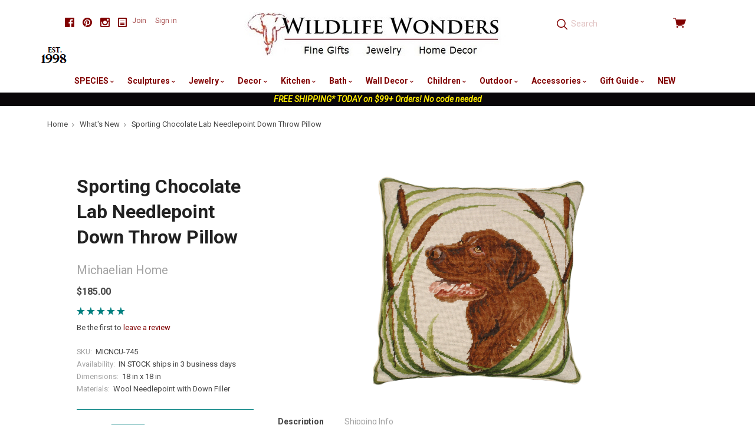

--- FILE ---
content_type: text/html; charset=UTF-8
request_url: https://wildlifewonders.com/sporting-chocolate-lab-needlepoint-down-throw-pillow/
body_size: 24033
content:

<!doctype html>
<html class="no-js" lang="en">
<head>
  <meta http-equiv="X-UA-Compatible" content="ie=edge" />
  <title>Sporting Chocolate Lab Needlepoint Down Throw Pillow </title>
  <meta property="product:price:amount" content="185" /><meta property="product:price:currency" content="USD" /><meta property="og:url" content="https://wildlifewonders.com/sporting-chocolate-lab-needlepoint-down-throw-pillow/" /><meta property="og:site_name" content="Wildlife Wonders" /><meta name="keywords" content="Sporting Chocolate Lab Needlepoint Down Throw Pillow "><meta name="description" content="Hand crafted by the master artisans at Michaelian Home, this Sporting Dog Needlepoint Down Throw Pillow features a cheerful and realistic chocolate lab surrounded by reeds."><link rel='canonical' href='https://wildlifewonders.com/sporting-chocolate-lab-needlepoint-down-throw-pillow/' /><meta name='platform' content='bigcommerce.stencil' /><meta property="og:type" content="product" />
<meta property="og:title" content="Sporting Chocolate Lab Needlepoint Down Throw Pillow " />
<meta property="og:description" content="Hand crafted by the master artisans at Michaelian Home, this Sporting Dog Needlepoint Down Throw Pillow features a cheerful and realistic chocolate lab surrounded by reeds." />
<meta property="og:image" content="https://cdn11.bigcommerce.com/s-ob7m2s98/products/20664/images/77030/choco__12285.1698890304.500.500.png?c=2" />
<meta property="fb:admins" content="mackarain@msn.com" />
<meta property="og:availability" content="instock" />
<meta property="pinterest:richpins" content="enabled" />
  
   
  <link href="https://cdn11.bigcommerce.com/s-ob7m2s98/product_images/favicon.jpg?t=1442677086" rel="shortcut icon">
  <meta name="viewport" content="width=device-width, initial-scale=1, maximum-scale=1">
  <!-- <link data-stencil-stylesheet href="https://cdn11.bigcommerce.com/s-ob7m2s98/stencil/cdea6de0-4fcf-013a-d13b-5237113e06ad/e/ee6b61f0-ac48-013a-3214-121d37746f09/css/above-the-fold-styles-fb537f00-4fd6-013a-38c9-1eb40a5633aa.css" rel="stylesheet"> -->
  <!-- above the fold styles, used commented out css file to build minified version then copy paste below -->
  <style>
      html,html *{box-sizing:border-box}body,dl,ol,ul{margin:0;padding:0}html{font-size:14px;font-family:sans-serif;-ms-text-size-adjust:100%;-webkit-text-size-adjust:100%}a{text-decoration:none}ul{list-style:none}body{opacity:0;transition:opacity .3s ease-in-out .3s!important;font-family:Roboto,sans-serif;line-height:1.666;color:#464646;background:#fff}.icon--blog svg{fill:#000;width:16px;height:16px;margin-bottom:-2px}.main-header .footer-social-media svg{fill:maroon}.footer-social-media a{color:#000}.main-header .footer-social-media a{color:maroon}.footer-social-media .social-media-link{display:inline-block;margin-left:10px}.footer-social-media{font-size:16px;line-height:1}.container{max-width:1060px;padding:0 20px;margin:0 auto}.main-header .container{position:relative;max-width:1160px}img{max-width:100%;vertical-align:middle}.search-form-container input.form-input{height:2.78571em;padding:11px;color:maroon;background:0 0;border:0;border-radius:0}.search-form-container .pxu-search-a{position:absolute;top:50%;left:12px;height:1.85714rem;margin-top:-.92857rem;font-size:1.28571rem}.search-form-container .search-form-input-wrap{position:relative;height:2.78571em}.form-input{display:block;max-width:100%;padding-right:.71429rem;padding-left:.71429rem;line-height:1.42857em;color:#464646;background:#fff;border-color:teal;border-radius:3px;transition:border-color .2s cubic-bezier(.25,.46,.45,.94)}.pxu-cart-a:before,.pxu-facebook:before,.pxu-flickr:before,.pxu-pinterest:before,.pxu-search-a:before,.pxu-star:before,.pxu-stumbleupon:before,.pxu-twitter:before,[data-icon]:before{display:inline-block;font-family:pxu;font-style:normal;font-weight:400;font-variant:normal;line-height:1;text-decoration:inherit;text-rendering:optimizeLegibility;text-transform:none;-moz-osx-font-smoothing:grayscale;-webkit-font-smoothing:antialiased;font-smoothing:antialiased}.pxu-search-a:before{content:"\f12c"}.pxu-pinterest:before{content:"\f115"}.pxu-twitter:before{content:"\f11c"}.pxu-facebook:before{content:"\f103"}.pxu-cart-a:before{content:"\f120"}.view-cart{color:maroon}.view-cart .cart-icon{position:relative;top:1px;font-size:1.57143rem;line-height:1}.view-cart .cart-icon:before{vertical-align:bottom}.search-form-quick-search-wrapper{display:none}.sitewide-banner{text-align:center;background:#0a0709}.sitewide-banner a{color:#fff;font-weight:700}.sitewide-banner a span{color:#ffeb00;font-style:italic}.breadcrumbs-container{max-width:1160px;padding-right:20px;padding-left:20px;margin:10px auto;font-size:.78571em}.breadcrumbs{overflow-x:auto;white-space:nowrap;cursor:default}.breadcrumb{position:relative;display:inline-block;padding-right:1.3em;color:#a3a3a3}.breadcrumb:not(.is-active):after{position:absolute;top:.25em;right:.5em;font-family:pxu;font-size:.85em;content:"\f13e"}.breadcrumb-label.link{color:#464646}.collection-sidebar-column{position:relative;clear:left}.collection-columns{margin-top:58px}.sidebar-block{padding-top:2.28571em;margin-top:1.42857em;border-top:1px solid teal}.giftcard-redeem-steps h2,.rte h2{font-size:1.5em}@media screen and (max-width:769px){.collection-name,.collection-sidebar-column{text-align:center}.footer-social-media{margin-bottom:40px}.collection-name{margin-bottom:20px}.sidebar-block{margin-bottom:40px}.button-toggle-facets{display:block;width:50%;margin:0 auto 20px}}@media screen and (max-width:719px){.main-header{min-height:64px;padding-bottom:10px}.cart-dropdown-container,.navigation-container{display:none}.main-header .footer-social-media{margin:5px 0 10px;padding:0;text-align:center}.header-primary-container{position:fixed;top:0;right:0;left:0;z-index:10;padding:16px 0;background:#fff}.main-header .container{padding-right:14px;padding-left:14px}.carousel-item-image,.form-field-swatch .form-label-text,.form-required .required-text,.show-for-sr,.sr-only{position:absolute!important;width:1px;height:1px;overflow:hidden;clip:rect(1px,1px,1px,1px)}.menu-open:after,.menu-open:before{content:""}.menu-open .menu-icon,.menu-open:after,.menu-open:before{display:block;height:2px;margin:.28571em 0;background:maroon}.menu-open{position:absolute;top:14px;left:14px;width:1.64286em}.branding{text-align:center}.branding .logo{display:inline-block}.branding img{max-height:50px}.search-form-container{height:40px;margin-top:8px;clear:both;display:inline-block;width:100%}.search-form-container .search-form-input-wrap{background-color:#f2e6e6}.search-form-container input.form-input{width:100%;padding-left:36px}.view-cart{position:absolute;top:4px;right:12px;display:block;width:56px;padding:8px 0;text-align:right}}
  </style>

  <!-- Start Tracking Code for analytics_facebook -->

<script>
!function(f,b,e,v,n,t,s){if(f.fbq)return;n=f.fbq=function(){n.callMethod?n.callMethod.apply(n,arguments):n.queue.push(arguments)};if(!f._fbq)f._fbq=n;n.push=n;n.loaded=!0;n.version='2.0';n.queue=[];t=b.createElement(e);t.async=!0;t.src=v;s=b.getElementsByTagName(e)[0];s.parentNode.insertBefore(t,s)}(window,document,'script','https://connect.facebook.net/en_US/fbevents.js');

fbq('set', 'autoConfig', 'false', '824332190948908');
fbq('dataProcessingOptions', ['LDU'], 0, 0);
fbq('init', '824332190948908', {"external_id":"45fc467f-5969-4c96-9e64-63e4a043e9b0"});
fbq('set', 'agent', 'bigcommerce', '824332190948908');

function trackEvents() {
    var pathName = window.location.pathname;

    fbq('track', 'PageView', {}, "");

    // Search events start -- only fire if the shopper lands on the /search.php page
    if (pathName.indexOf('/search.php') === 0 && getUrlParameter('search_query')) {
        fbq('track', 'Search', {
            content_type: 'product_group',
            content_ids: [],
            search_string: getUrlParameter('search_query')
        });
    }
    // Search events end

    // Wishlist events start -- only fire if the shopper attempts to add an item to their wishlist
    if (pathName.indexOf('/wishlist.php') === 0 && getUrlParameter('added_product_id')) {
        fbq('track', 'AddToWishlist', {
            content_type: 'product_group',
            content_ids: []
        });
    }
    // Wishlist events end

    // Lead events start -- only fire if the shopper subscribes to newsletter
    if (pathName.indexOf('/subscribe.php') === 0 && getUrlParameter('result') === 'success') {
        fbq('track', 'Lead', {});
    }
    // Lead events end

    // Registration events start -- only fire if the shopper registers an account
    if (pathName.indexOf('/login.php') === 0 && getUrlParameter('action') === 'account_created') {
        fbq('track', 'CompleteRegistration', {}, "");
    }
    // Registration events end

    

    function getUrlParameter(name) {
        var cleanName = name.replace(/[\[]/, '\[').replace(/[\]]/, '\]');
        var regex = new RegExp('[\?&]' + cleanName + '=([^&#]*)');
        var results = regex.exec(window.location.search);
        return results === null ? '' : decodeURIComponent(results[1].replace(/\+/g, ' '));
    }
}

if (window.addEventListener) {
    window.addEventListener("load", trackEvents, false)
}
</script>
<noscript><img height="1" width="1" style="display:none" alt="null" src="https://www.facebook.com/tr?id=824332190948908&ev=PageView&noscript=1&a=plbigcommerce1.2&eid="/></noscript>

<!-- End Tracking Code for analytics_facebook -->

<!-- Start Tracking Code for analytics_googleanalytics -->

<!-- Global site tag (gtag.js) - Google Analytics -->
<script async src="https://www.googletagmanager.com/gtag/js?id=UA-187903-1"></script>
<script>
  window.dataLayer = window.dataLayer || [];
  function gtag(){dataLayer.push(arguments);}
  gtag('js', new Date());

  gtag('config', 'UA-187903-1');
</script>

<meta name="google-site-verification" content="csOc889Ke9Z2D1XSAeiBKSdj0y-33gk8P1M8RJv-Rfk" />

<style type="text/css">
	remote-checkout-buttons {
    	display: none;
	}
</style>

<!-- End Tracking Code for analytics_googleanalytics -->

<!-- Start Tracking Code for analytics_googleanalytics4 -->

<script data-cfasync="false" src="https://cdn11.bigcommerce.com/shared/js/google_analytics4_bodl_subscribers-358423becf5d870b8b603a81de597c10f6bc7699.js" integrity="sha256-gtOfJ3Avc1pEE/hx6SKj/96cca7JvfqllWA9FTQJyfI=" crossorigin="anonymous"></script>
<script data-cfasync="false">
  (function () {
    window.dataLayer = window.dataLayer || [];

    function gtag(){
        dataLayer.push(arguments);
    }

    function initGA4(event) {
         function setupGtag() {
            function configureGtag() {
                gtag('js', new Date());
                gtag('set', 'developer_id.dMjk3Nj', true);
                gtag('config', 'G-W0T7Q2F5YX');
            }

            var script = document.createElement('script');

            script.src = 'https://www.googletagmanager.com/gtag/js?id=G-W0T7Q2F5YX';
            script.async = true;
            script.onload = configureGtag;

            document.head.appendChild(script);
        }

        setupGtag();

        if (typeof subscribeOnBodlEvents === 'function') {
            subscribeOnBodlEvents('G-W0T7Q2F5YX', false);
        }

        window.removeEventListener(event.type, initGA4);
    }

    

    var eventName = document.readyState === 'complete' ? 'consentScriptsLoaded' : 'DOMContentLoaded';
    window.addEventListener(eventName, initGA4, false);
  })()
</script>

<!-- End Tracking Code for analytics_googleanalytics4 -->

<!-- Start Tracking Code for analytics_siteverification -->

<meta name="google-site-verification" content="csOc889Ke9Z2D1XSAeiBKSdj0y-33gk8P1M8RJv-Rfk" />

<!-- End Tracking Code for analytics_siteverification -->


<script type="text/javascript" src="https://checkout-sdk.bigcommerce.com/v1/loader.js" defer ></script>
<script src="https://www.google.com/recaptcha/api.js" async defer></script>
<script type="text/javascript">
var BCData = {"product_attributes":{"sku":"MICNCU-745","upc":null,"mpn":"NCU-745","gtin":null,"weight":null,"base":true,"image":null,"price":{"without_tax":{"formatted":"$185.00","value":185,"currency":"USD"},"tax_label":"Texas Sales Tax"},"out_of_stock_behavior":"label_option","out_of_stock_message":"Temporarily out of stock.","available_modifier_values":[],"in_stock_attributes":[],"stock":null,"instock":true,"stock_message":null,"purchasable":true,"purchasing_message":null,"call_for_price_message":null}};
</script>
<!-- Global site tag (gtag.js) - Google Ads: AW-1071361944 -->
<script async src="https://www.googletagmanager.com/gtag/js?id=AW-1071361944"></script>
<script>
  window.dataLayer = window.dataLayer || [];
  function gtag(){dataLayer.push(arguments);}
  gtag('js', new Date());

  gtag('config', 'AW-1071361944');
  gtag('set', 'developer_id.dMjk3Nj', true);
</script>
<!-- GA4 Code Start: View Product Content -->
<script>
  gtag('event', 'view_item', {
    send_to: 'AW-1071361944',
    ecomm_pagetype: 'product',
    currency: 'USD',
    items: [{
      id: 'MICNCU-745',
      name: 'Sporting Chocolate Lab Needlepoint Down Throw Pillow ',
      quantity: 1,
      google_business_vertical: 'retail',
      currency: "USD",
      price: 185,
    }],
    value: 185,
  });
</script>

 <script data-cfasync="false" src="https://microapps.bigcommerce.com/bodl-events/1.9.4/index.js" integrity="sha256-Y0tDj1qsyiKBRibKllwV0ZJ1aFlGYaHHGl/oUFoXJ7Y=" nonce="" crossorigin="anonymous"></script>
 <script data-cfasync="false" nonce="">

 (function() {
    function decodeBase64(base64) {
       const text = atob(base64);
       const length = text.length;
       const bytes = new Uint8Array(length);
       for (let i = 0; i < length; i++) {
          bytes[i] = text.charCodeAt(i);
       }
       const decoder = new TextDecoder();
       return decoder.decode(bytes);
    }
    window.bodl = JSON.parse(decodeBase64("[base64]"));
 })()

 </script>

<script nonce="">
(function () {
    var xmlHttp = new XMLHttpRequest();

    xmlHttp.open('POST', 'https://bes.gcp.data.bigcommerce.com/nobot');
    xmlHttp.setRequestHeader('Content-Type', 'application/json');
    xmlHttp.send('{"store_id":"909684","timezone_offset":"-4.0","timestamp":"2026-01-25T10:37:05.25334200Z","visit_id":"dfdb7c16-d8fb-44fb-859e-ddbff9cf0a90","channel_id":1}');
})();
</script>

  

  

  






































  <!-- snippet location html_head -->

  
<script type="application/ld+json">
  {
    "@context": "http://schema.org",
    "@type": "WebSite",
    "name": "Wildlife Wonders",
    "url": "https://wildlifewonders.com/"
  }
</script>
</head>

  <body class="product  sale-tag-rectangle
carousel-font-size-small
carousel-justify-center

  carousel-has-aspect carousel-aspect-five-to-one

  product-grid-no-aspect


logo-center

"  itemscope itemtype="http://schema.org/WebPage">
      
    <!-- snippet location header -->

    <header class="main-header" role="banner">

  <div class="container">
    <div class="header-primary-container">

        <ul class="footer-social-media">
      <li class="social-media-link">
        <a href="https://www.facebook.com/WildlifeWonders" title="Facebook" class="pxu-facebook" target="_blank"><span class="sr-only">Facebook</span></a>
      </li>
      <li class="social-media-link">
        <a href="https://www.pinterest.com/wildlifewonders/" title="Pinterest" class="pxu-pinterest" target="_blank"><span class="sr-only">Pinterest</span></a>
      </li>
      <li class="social-media-link">
        <a href="https://www.instagram.com/wildlifewonders/" title="Instagram" class="pxu-instagram" target="_blank"><span class="sr-only">Instagram</span></a>
      </li>
  <li class="social-media-link">
    <a href="http://wildlifewonders.com/wildlife-wonders-blog/" title="Blog" target="_blank">
      <span class="icon icon--custom icon--blog">
        <svg viewBox="0 0 1024 1024" version="1.1" xmlns="http://www.w3.org/2000/svg" xmlns:xlink="http://www.w3.org/1999/xlink">
          <path d="M864 0h-768c-52.8 0-96 43.2-96 96v832c0 52.8 43.2 96 96 96h768c52.8 0 96-43.2 96-96v-832c0-52.8-43.2-96-96-96zM832 896h-704v-768h704v768zM256 448h448v64h-448zM256 576h448v64h-448zM256 704h448v64h-448zM256 320h448v64h-448z"></path>
        </svg>
      </span>
    </a>
  </li>
</ul>

      <a href="#main-navigation" id="menu-open" title="show menu" class="menu-open"><span class="sr-only">skip to menu</span><span class="menu-icon"></span></a>

      <div class="branding">
          <a class="logo" href="/">
            <img class="header-logo-image" src="https://cdn11.bigcommerce.com/s-ob7m2s98/images/stencil/500x90/wwpaypal1_1672163007__69937.original.jpg" alt="Wildlife Wonders">
          </a>
      </div>

      <div class="header-cart-container">
        <a href="/cart.php" class="view-cart" title="View cart">
          <span class="sr-only">View cart</span>
          <i class="cart-icon pxu-cart-a"></i>
          <span class="cart-count" id="quickcart-count"></span>
        </a>
        <div class="cart-dropdown-container" id="quickcart-container">
          <div id="quick-cart" class="quick-cart empty " data-count="0">
  <div class="cart-header">
    <h3>
      Your Cart
      <span class="count">(0)</span>
    </h3>
    <a href="#" class="close-cart" id="close-cart">&times;</a>
  </div>


    <div class="empty-cart">You have nothing in your cart.</div>

  <div id="quick-cart-overlay" class="quick-cart-overlay">
    <div class="pxu-fading-circle spinner-dark">
  <div class="pxu-circle1 pxu-circle"></div>
  <div class="pxu-circle2 pxu-circle"></div>
  <div class="pxu-circle3 pxu-circle"></div>
  <div class="pxu-circle4 pxu-circle"></div>
  <div class="pxu-circle5 pxu-circle"></div>
  <div class="pxu-circle6 pxu-circle"></div>
  <div class="pxu-circle7 pxu-circle"></div>
  <div class="pxu-circle8 pxu-circle"></div>
  <div class="pxu-circle9 pxu-circle"></div>
  <div class="pxu-circle10 pxu-circle"></div>
  <div class="pxu-circle11 pxu-circle"></div>
  <div class="pxu-circle12 pxu-circle"></div>
</div>
  </div>
</div>
        </div>
      </div>

      <div class="menu-overlay"></div>
    </div>

    <!-- snippet location forms_search -->

    <div class="search-form-container">
      <form class="search-form-input-wrap" action="/search.php" autocomplete="off">
        <i class="pxu-search-a"></i>
        <input name="search_query" class="form-input" type="text" placeholder="Search" data-search-quick>
      </form>

        <div class="search-form-quick-search-wrapper">
          <div class="spinner">
            <div class="pxu-fading-circle ">
  <div class="pxu-circle1 pxu-circle"></div>
  <div class="pxu-circle2 pxu-circle"></div>
  <div class="pxu-circle3 pxu-circle"></div>
  <div class="pxu-circle4 pxu-circle"></div>
  <div class="pxu-circle5 pxu-circle"></div>
  <div class="pxu-circle6 pxu-circle"></div>
  <div class="pxu-circle7 pxu-circle"></div>
  <div class="pxu-circle8 pxu-circle"></div>
  <div class="pxu-circle9 pxu-circle"></div>
  <div class="pxu-circle10 pxu-circle"></div>
  <div class="pxu-circle11 pxu-circle"></div>
  <div class="pxu-circle12 pxu-circle"></div>
</div>
          </div>
          <div class="search-form-quick-search-results">
            



    <div class="quick-search-result-list">
      <a class="quick-search-section-title empty-result">
        0 results found for &quot;undefined&quot;
      </a>
    </div>
          </div>
        </div>
    </div>

    <div class="navigation-container">

      <div class="header-tools">

          <div class="customer-links">
              <a href="/login.php?action=create_account">Join</a>
              <a href="/login.php">Sign in</a>
          </div>

        <a class="mobile-menu-close">&times;</a>

      </div>

      
<nav class="navigation mega-nav"
     id="main-navigation">
  <ul class="nav-menu">
        <li class="nav-menu-item menu-dropdown">
  <a href="/species/">
    SPECIES
      <span class="caret"></span>
  </a>
  <button class="open-dropdown" data-heading="SPECIES" data-id="SPECIES-0"></button>
    <ul class="dropdown">
          <li class="subnav-menu-item ">
  <a href="/alligator-gifts/">
    Alligator Gifts
  </a>
</li>
          <li class="subnav-menu-item ">
  <a href="/antler-gifts">
    Antler Gifts
  </a>
</li>
          <li class="subnav-menu-item ">
  <a href="/bear-gifts/">
    Bear Gifts
  </a>
</li>
          <li class="subnav-menu-item ">
  <a href="/bee-gifts/">
    Bee Gifts
  </a>
</li>
          <li class="subnav-menu-item ">
  <a href="/bird-gifts/">
    Bird Gifts
  </a>
</li>
          <li class="subnav-menu-item ">
  <a href="/buffalo-gifts/">
    Buffalo Gifts
  </a>
</li>
          <li class="subnav-menu-item ">
  <a href="/butterfly-gifts/">
    Butterfly Gifts
  </a>
</li>
          <li class="subnav-menu-item ">
  <a href="/cat-gifts/">
    Cat Gifts
  </a>
</li>
          <li class="subnav-menu-item ">
  <a href="/cougar-panther-gifts/">
    Cougar-Panther Gifts
  </a>
</li>
          <li class="subnav-menu-item ">
  <a href="/cow-bull-gifts/">
    Cow-Bull Gifts
  </a>
</li>
          <li class="subnav-menu-item ">
  <a href="/crab-gifts/">
    Crab-Lobster Gifts
  </a>
</li>
          <li class="subnav-menu-item ">
  <a href="/deer-gifts/">
    Deer Gifts
  </a>
</li>
          <li class="subnav-menu-item ">
  <a href="/dog-gifts/">
    Dog Gifts
  </a>
</li>
          <li class="subnav-menu-item ">
  <a href="/dolphin-gifts/">
    Dolphin Gifts
  </a>
</li>
          <li class="subnav-menu-item ">
  <a href="/dragonfly-gifts/">
    Dragonfly Gifts
  </a>
</li>
          <li class="subnav-menu-item ">
  <a href="/duck-gifts/">
    Duck Gifts
  </a>
</li>
          <li class="subnav-menu-item ">
  <a href="/eagle-gifts/">
    Eagle Gifts
  </a>
</li>
          <li class="subnav-menu-item ">
  <a href="/elephant-gifts/">
    Elephant Gifts
  </a>
</li>
          <li class="subnav-menu-item ">
  <a href="/elk-caribou-gifts/">
    Elk-Caribou Gifts
  </a>
</li>
          <li class="subnav-menu-item ">
  <a href="/fish-gifts/">
    Fish Gifts
  </a>
</li>
          <li class="subnav-menu-item ">
  <a href="/flower-themed-gifts/">
    Flower Themed Gifts
  </a>
</li>
          <li class="subnav-menu-item ">
  <a href="/fox-gifts/">
    Fox Gifts
  </a>
</li>
          <li class="subnav-menu-item ">
  <a href="/frog-gifts/">
    Frog Gifts
  </a>
</li>
          <li class="subnav-menu-item ">
  <a href="/fruit-vegetable-gifts">
    Fruit-Vegetable Gifts
  </a>
</li>
          <li class="subnav-menu-item ">
  <a href="/gecko-lizard-gifts/">
    Gecko-Lizard Gifts
  </a>
</li>
          <li class="subnav-menu-item ">
  <a href="/giraffe-gifts/">
    Giraffe Gifts
  </a>
</li>
          <li class="subnav-menu-item ">
  <a href="/gorilla-ape-monkey-gifts/">
    Gorilla-Monkey Gifts
  </a>
</li>
          <li class="subnav-menu-item ">
  <a href="/hippo-rhino-gifts/">
    Hippo-Rhino Gifts
  </a>
</li>
          <li class="subnav-menu-item ">
  <a href="/horse-gifts/">
    Horse Gifts
  </a>
</li>
          <li class="subnav-menu-item ">
  <a href="/hummingbird-gifts/">
    Hummingbird Gifts
  </a>
</li>
          <li class="subnav-menu-item ">
  <a href="/leopard-cheetah-gifts/">
    Leopard-Cheetah Gifts
  </a>
</li>
          <li class="subnav-menu-item ">
  <a href="/lion-gifts/">
    Lion Gifts
  </a>
</li>
          <li class="subnav-menu-item ">
  <a href="/mermaid-gifts/">
    Mermaid Gifts
  </a>
</li>
          <li class="subnav-menu-item ">
  <a href="/moose-gifts/">
    Moose Gifts
  </a>
</li>
          <li class="subnav-menu-item ">
  <a href="/octopus-gifts/">
    Octopus Gifts
  </a>
</li>
          <li class="subnav-menu-item ">
  <a href="/owl-gifts/">
    Owl Gifts
  </a>
</li>
          <li class="subnav-menu-item ">
  <a href="/pig-gifts/">
    Pig Gifts
  </a>
</li>
          <li class="subnav-menu-item ">
  <a href="/rabbit-bunny-gifts/">
    Rabbit-Bunny Gifts
  </a>
</li>
          <li class="subnav-menu-item ">
  <a href="/seahorse-gifts/">
    Seahorse Gifts
  </a>
</li>
          <li class="subnav-menu-item ">
  <a href="/shark-gifts/">
    Shark Gifts
  </a>
</li>
          <li class="subnav-menu-item ">
  <a href="/sheep-bighorn-gifts/">
    Sheep-Bighorn Gifts
  </a>
</li>
          <li class="subnav-menu-item ">
  <a href="/shell-gifts/">
    Shell Gifts
  </a>
</li>
          <li class="subnav-menu-item ">
  <a href="/shorebird-gifts">
    Shorebird Gifts
  </a>
</li>
          <li class="subnav-menu-item ">
  <a href="/squirrel-chipmunk-gifts/">
    Squirrel-Chipmunk Gifts
  </a>
</li>
          <li class="subnav-menu-item ">
  <a href="/starfish-gifts/">
    Starfish Gifts
  </a>
</li>
          <li class="subnav-menu-item ">
  <a href="/sun-and-moon-gifts/">
    Sun and Moon Gifts
  </a>
</li>
          <li class="subnav-menu-item ">
  <a href="/tiger-gifts/">
    Tiger Gifts
  </a>
</li>
          <li class="subnav-menu-item ">
  <a href="/tree-leaf-gifts/">
    Tree-Leaf Gifts
  </a>
</li>
          <li class="subnav-menu-item ">
  <a href="/turtle-gifts/">
    Turtle Gifts
  </a>
</li>
          <li class="subnav-menu-item ">
  <a href="/whale-gifts/">
    Whale Gifts
  </a>
</li>
          <li class="subnav-menu-item ">
  <a href="/wolf-gifts/">
    Wolf Gifts
  </a>
</li>
          <li class="subnav-menu-item ">
  <a href="/zebra-gifts/">
    Zebra Gifts
  </a>
</li>
    </ul>
</li>
        <li class="nav-menu-item menu-dropdown">
  <a href="/wildlife-sculptures/">
    Sculptures
      <span class="caret"></span>
  </a>
  <button class="open-dropdown" data-heading="Sculptures" data-id="Sculptures-1"></button>
    <ul class="dropdown">
          <li class="subnav-menu-item ">
  <a href="/alligator-sculptures/">
    Alligator  Sculptures
  </a>
</li>
          <li class="subnav-menu-item ">
  <a href="/bear-sculptures/">
    Bear Sculptures
  </a>
</li>
          <li class="subnav-menu-item ">
  <a href="/bird-sculptures/">
    Bird Sculptures
  </a>
</li>
          <li class="subnav-menu-item ">
  <a href="/bronze-sculptures/">
    Bronze Sculptures
  </a>
</li>
          <li class="subnav-menu-item ">
  <a href="/buffalo-sculptures/">
    Buffalo Sculptures
  </a>
</li>
          <li class="subnav-menu-item ">
  <a href="/cougar-panther-sculptures/">
    Cougar-Panther Sculptures
  </a>
</li>
          <li class="subnav-menu-item ">
  <a href="/deer-sculptures/">
    Deer Sculptures
  </a>
</li>
          <li class="subnav-menu-item ">
  <a href="/dolphin-sculptures/">
    Dolphin Sculptures
  </a>
</li>
          <li class="subnav-menu-item ">
  <a href="/duck-sculptures/">
    Duck Sculptures
  </a>
</li>
          <li class="subnav-menu-item ">
  <a href="/eagle-sculptures/">
    Eagle Sculptures
  </a>
</li>
          <li class="subnav-menu-item ">
  <a href="/elephant-sculptures/">
    Elephant Sculptures
  </a>
</li>
          <li class="subnav-menu-item ">
  <a href="/elk-caribou-sculptures/">
    Elk-Caribou Sculptures
  </a>
</li>
          <li class="subnav-menu-item ">
  <a href="/fish-sculptures/">
    Fish Sculptures
  </a>
</li>
          <li class="subnav-menu-item ">
  <a href="/flower-sculptures/">
    Flower Sculptures
  </a>
</li>
          <li class="subnav-menu-item ">
  <a href="/frog-sculptures/">
    Frog Sculptures
  </a>
</li>
          <li class="subnav-menu-item ">
  <a href="/giraffe-sculptures/">
    Giraffe Sculptures
  </a>
</li>
          <li class="subnav-menu-item ">
  <a href="/heron-egret-sculptures/">
    Heron-Egret Sculptures
  </a>
</li>
          <li class="subnav-menu-item ">
  <a href="/hippo-rhino-sculptures/">
    Hippo-Rhino Sculptures
  </a>
</li>
          <li class="subnav-menu-item ">
  <a href="/horse-sculptures/">
    Horse Sculptures
  </a>
</li>
          <li class="subnav-menu-item ">
  <a href="/leopard-cheetah-sculptures">
    Leopard-Cheetah Sculptures
  </a>
</li>
          <li class="subnav-menu-item ">
  <a href="/lion-sculptures/">
    Lion Sculptures
  </a>
</li>
          <li class="subnav-menu-item ">
  <a href="/marlin-sailfish-sculptures/">
    Marlin-Sailfish Sculptures
  </a>
</li>
          <li class="subnav-menu-item ">
  <a href="/moose-sculptures/">
    Moose Sculptures
  </a>
</li>
          <li class="subnav-menu-item ">
  <a href="/octopus-sculptures">
    Octopus Sculptures
  </a>
</li>
          <li class="subnav-menu-item ">
  <a href="/shark-sculptures">
    Shark Sculptures
  </a>
</li>
          <li class="subnav-menu-item ">
  <a href="/tiger-sculptures/">
    Tiger Sculptures
  </a>
</li>
          <li class="subnav-menu-item ">
  <a href="/turtle-sculptures/">
    Turtle Sculptures
  </a>
</li>
          <li class="subnav-menu-item ">
  <a href="/whale-sculptures/">
    Whale Sculptures
  </a>
</li>
          <li class="subnav-menu-item ">
  <a href="/wolf-sculptures/">
    Wolf Sculptures
  </a>
</li>
          <li class="subnav-menu-item ">
  <a href="/zebra-sculptures/">
    Zebra Sculptures
  </a>
</li>
    </ul>
</li>
        <li class="nav-menu-item menu-dropdown">
  <a href="/nature-jewelry/">
    Jewelry
      <span class="caret"></span>
  </a>
  <button class="open-dropdown" data-heading="Jewelry" data-id="Jewelry-2"></button>
    <ul class="dropdown">
          <li class="subnav-menu-item ">
  <a href="/bear-jewelry/">
    Bear Jewelry
  </a>
</li>
          <li class="subnav-menu-item ">
  <a href="/bird-jewelry/">
    Bird Jewelry
  </a>
</li>
          <li class="subnav-menu-item ">
  <a href="/butterfly-jewelry/">
    Butterfly Jewelry
  </a>
</li>
          <li class="subnav-menu-item ">
  <a href="/dolphin-jewelry/">
    Dolphin Jewelry
  </a>
</li>
          <li class="subnav-menu-item ">
  <a href="/dragonfly-jewelry/">
    Dragonfly Jewelry
  </a>
</li>
          <li class="subnav-menu-item ">
  <a href="/eagle-jewelry/">
    Eagle Jewelry
  </a>
</li>
          <li class="subnav-menu-item ">
  <a href="/elephant-jewelry/">
    Elephant Jewelry
  </a>
</li>
          <li class="subnav-menu-item ">
  <a href="/fish-jewelry/">
    Fish Jewelry
  </a>
</li>
          <li class="subnav-menu-item ">
  <a href="/flower-fruit-jewelry/">
    Flower Jewelry
  </a>
</li>
          <li class="subnav-menu-item ">
  <a href="/frog-jewelry/">
    Frog Jewelry
  </a>
</li>
          <li class="subnav-menu-item ">
  <a href="/fruit-vegetable-jewelry">
    Fruit-Vegetable Jewelry
  </a>
</li>
          <li class="subnav-menu-item ">
  <a href="/giraffe-jewelry/">
    Giraffe Jewelry
  </a>
</li>
          <li class="subnav-menu-item ">
  <a href="/equestrian-jewelry/">
    Horse Jewelry
  </a>
</li>
          <li class="subnav-menu-item ">
  <a href="/hummingbird-jewelry/">
    Hummingbird Jewelry
  </a>
</li>
          <li class="subnav-menu-item ">
  <a href="/leaf-jewelry/">
    Leaf Jewelry
  </a>
</li>
          <li class="subnav-menu-item ">
  <a href="/octopus-jewelry/">
    Octopus Jewelry
  </a>
</li>
          <li class="subnav-menu-item ">
  <a href="/owl-jewelry/">
    Owl Jewelry 
  </a>
</li>
          <li class="subnav-menu-item ">
  <a href="/sea-life-jewelry/">
    Sea Life Jewelry
  </a>
</li>
          <li class="subnav-menu-item ">
  <a href="/starfish-jewelry/">
    Starfish Jewelry
  </a>
</li>
          <li class="subnav-menu-item ">
  <a href="/turtle-jewelry/">
    Turtle Jewelry
  </a>
</li>
          <li class="subnav-menu-item ">
  <a href="/whale-jewelry/">
    Whale Jewelry
  </a>
</li>
          <li class="subnav-menu-item ">
  <a href="/wolf-jewelry/">
    Wolf Jewelry
  </a>
</li>
          <li class="subnav-menu-item ">
  <a href="/wildlife-bracelets/">
    Bracelets
  </a>
</li>
          <li class="subnav-menu-item ">
  <a href="/wildlife-earrings/">
    Earrings
  </a>
</li>
          <li class="subnav-menu-item ">
  <a href="/necklaces/">
    Necklaces
  </a>
</li>
          <li class="subnav-menu-item ">
  <a href="/pins/">
    Pins
  </a>
</li>
          <li class="subnav-menu-item ">
  <a href="/rings/">
    Rings
  </a>
</li>
          <li class="subnav-menu-item ">
  <a href="/jewelry-boxes/">
    Jewelry Boxes
  </a>
</li>
    </ul>
</li>
        <li class="nav-menu-item menu-dropdown">
  <a href="/home-decor/">
    Decor
      <span class="caret"></span>
  </a>
  <button class="open-dropdown" data-heading="Decor" data-id="Decor-3"></button>
    <ul class="dropdown">
          <li class="subnav-menu-item ">
  <a href="/animal-area-rugs/">
    Area Rugs
  </a>
</li>
          <li class="subnav-menu-item ">
  <a href="/wildlife-blankets-throws/">
    Throws
  </a>
</li>
          <li class="subnav-menu-item ">
  <a href="/wildlife-pillows/">
    Pillows
  </a>
</li>
          <li class="subnav-menu-item ">
  <a href="/photo-frames/">
    Photo Frames
  </a>
</li>
          <li class="subnav-menu-item ">
  <a href="/animal-bookends/">
    Bookends
  </a>
</li>
          <li class="subnav-menu-item ">
  <a href="/candle-holders/">
    Candle Holders
  </a>
</li>
          <li class="subnav-menu-item ">
  <a href="/wildlife-furniture/">
    Furniture
  </a>
</li>
          <li class="subnav-menu-item ">
  <a href="/bedding/">
    Bedding
  </a>
</li>
          <li class="subnav-menu-item ">
  <a href="/vases/">
    Vases
  </a>
</li>
          <li class="subnav-menu-item ">
  <a href="/wildlife-lamps-lighting/">
    Lamps
  </a>
</li>
          <li class="subnav-menu-item ">
  <a href="/stuffed-animals/">
    Stuffed Animals
  </a>
</li>
          <li class="subnav-menu-item ">
  <a href="/decor-themes/">
    Decor Themes
  </a>
</li>
    </ul>
</li>
        <li class="nav-menu-item menu-dropdown">
  <a href="/kitchen-accessories/">
    Kitchen
      <span class="caret"></span>
  </a>
  <button class="open-dropdown" data-heading="Kitchen" data-id="Kitchen-4"></button>
    <ul class="dropdown">
          <li class="subnav-menu-item ">
  <a href="/barware/">
    Barware
  </a>
</li>
          <li class="subnav-menu-item ">
  <a href="/dinnerware/">
    Dinnerware
  </a>
</li>
          <li class="subnav-menu-item ">
  <a href="/drinkware/">
    Drinkware
  </a>
</li>
          <li class="subnav-menu-item ">
  <a href="/tableware/">
    Tableware
  </a>
</li>
    </ul>
</li>
        <li class="nav-menu-item menu-dropdown">
  <a href="/bath-accessories/">
    Bath
      <span class="caret"></span>
  </a>
  <button class="open-dropdown" data-heading="Bath" data-id="Bath-5"></button>
    <ul class="dropdown">
          <li class="subnav-menu-item ">
  <a href="/bathroom-accessories/">
    Bathroom Accessories
  </a>
</li>
          <li class="subnav-menu-item ">
  <a href="/shower-curtains/">
    Shower Curtains
  </a>
</li>
          <li class="subnav-menu-item ">
  <a href="/bath-mats/">
    Bath Mats
  </a>
</li>
          <li class="subnav-menu-item ">
  <a href="/towels/">
    Towels
  </a>
</li>
    </ul>
</li>
        <li class="nav-menu-item menu-dropdown">
  <a href="/wildlife-wall-art/">
    Wall Decor
      <span class="caret"></span>
  </a>
  <button class="open-dropdown" data-heading="Wall Decor" data-id="Wall Decor-6"></button>
    <ul class="dropdown">
          <li class="subnav-menu-item ">
  <a href="/wildlife-prints/">
    Prints
  </a>
</li>
          <li class="subnav-menu-item ">
  <a href="/wall-art/">
    Wall Art
  </a>
</li>
          <li class="subnav-menu-item ">
  <a href="/wall-tapestries/">
    Wall Tapestries
  </a>
</li>
          <li class="subnav-menu-item ">
  <a href="/mirrors/">
    Mirrors
  </a>
</li>
    </ul>
</li>
        <li class="nav-menu-item menu-dropdown">
  <a href="https://wildlifewonders.com/kids/">
    Children
      <span class="caret"></span>
  </a>
  <button class="open-dropdown" data-heading="Children" data-id="Children-7"></button>
    <ul class="dropdown">
          <li class="subnav-menu-item ">
  <a href="https://wildlifewonders.com/babies/">
    Baby
  </a>
</li>
          <li class="subnav-menu-item ">
  <a href="https://wildlifewonders.com/kids-room-decor/">
    Kids&#x27; Decor
  </a>
</li>
          <li class="subnav-menu-item ">
  <a href="https://wildlifewonders.com/kids-jewelry/">
    Kids&#x27; Jewelry
  </a>
</li>
    </ul>
</li>
        <li class="nav-menu-item menu-dropdown">
  <a href="/wildlife-outdoor-decor/">
    Outdoor
      <span class="caret"></span>
  </a>
  <button class="open-dropdown" data-heading="Outdoor" data-id="Outdoor-8"></button>
    <ul class="dropdown">
          <li class="subnav-menu-item ">
  <a href="/outdoor-area-rugs">
    Outdoor Area Rugs
  </a>
</li>
          <li class="subnav-menu-item ">
  <a href="/garden-benches-chairs/">
    Garden Benches
  </a>
</li>
          <li class="subnav-menu-item ">
  <a href="/hammock-swing-chairs/">
    Hammock Swing Chairs
  </a>
</li>
          <li class="subnav-menu-item ">
  <a href="/door-knockers/">
    Door Knockers
  </a>
</li>
          <li class="subnav-menu-item ">
  <a href="/outdoor-statues/">
    Outdoor Statues
  </a>
</li>
          <li class="subnav-menu-item ">
  <a href="/lanterns/">
    Lanterns
  </a>
</li>
          <li class="subnav-menu-item ">
  <a href="/wildlife-crossing-signs">
    Wildlife Crossing Signs
  </a>
</li>
          <li class="subnav-menu-item ">
  <a href="/wind-chimes/">
    Wind Chimes
  </a>
</li>
          <li class="subnav-menu-item ">
  <a href="/weather-vanes/">
    Weather Vanes
  </a>
</li>
          <li class="subnav-menu-item ">
  <a href="/patio-tables/">
    Patio Tables
  </a>
</li>
          <li class="subnav-menu-item ">
  <a href="/welcome-signs/">
    Welcome Signs
  </a>
</li>
          <li class="subnav-menu-item ">
  <a href="/bird-feeders-baths/">
    Bird Feeders-Baths
  </a>
</li>
          <li class="subnav-menu-item ">
  <a href="/outdoor-clocks-thermometers/">
    Outdoor Clocks-Therms
  </a>
</li>
          <li class="subnav-menu-item ">
  <a href="/outdoor-pillows/">
    Outdoor Pillows
  </a>
</li>
    </ul>
</li>
        <li class="nav-menu-item menu-dropdown">
  <a href="/accessories/">
    Accessories
      <span class="caret"></span>
  </a>
  <button class="open-dropdown" data-heading="Accessories" data-id="Accessories-9"></button>
    <ul class="dropdown">
          <li class="subnav-menu-item ">
  <a href="/wallets/">
    Wallets
  </a>
</li>
          <li class="subnav-menu-item ">
  <a href="/pocket-knives/">
    Pocket Knives
  </a>
</li>
          <li class="subnav-menu-item ">
  <a href="/checkbook-covers/">
    Checkbook Covers
  </a>
</li>
          <li class="subnav-menu-item ">
  <a href="/car-grille-ornaments/">
    Car Grille Ornaments
  </a>
</li>
          <li class="subnav-menu-item ">
  <a href="/money-clips/">
    Money Clips
  </a>
</li>
          <li class="subnav-menu-item ">
  <a href="/tote-bags">
    Tote Bags
  </a>
</li>
    </ul>
</li>
        <li class="nav-menu-item menu-dropdown">
  <a href="/holiday-gift-guide/">
    Gift Guide
      <span class="caret"></span>
  </a>
  <button class="open-dropdown" data-heading="Gift Guide" data-id="Gift Guide-10"></button>
    <ul class="dropdown">
          <li class="subnav-menu-item ">
  <a href="http://wildlifewonders.com/garden-gifts/">
    Garden Gifts
  </a>
</li>
          <li class="subnav-menu-item ">
  <a href="http://wildlifewonders.com/halloween/">
    Halloween
  </a>
</li>
          <li class="subnav-menu-item ">
  <a href="http://wildlifewonders.com/stocking-stuffers/">
    Stocking Stuffers
  </a>
</li>
          <li class="subnav-menu-item ">
  <a href="http://wildlifewonders.com/wedding/">
    Wedding
  </a>
</li>
          <li class="subnav-menu-item ">
  <a href="http://wildlifewonders.com/wine-gifts/">
    Wine Gifts
  </a>
</li>
          <li class="subnav-menu-item ">
  <a href="https://wildlifewonders.com/giftcertificates.php">
    Gift Certificates
  </a>
</li>
          <li class="subnav-menu-item ">
  <a href="http://wildlifewonders.com/sports-fan-gifts/">
    Sports Fan Gifts
  </a>
</li>
          <li class="subnav-menu-item ">
  <a href="/gifts-for-him/">
    Father&#x27;s Day
  </a>
</li>
          <li class="subnav-menu-item ">
  <a href="http://wildlifewonders.com/patriotism/">
    Patriotism
  </a>
</li>
          <li class="subnav-menu-item ">
  <a href="/gifts-for-her/">
    Mother&#x27;s Day
  </a>
</li>
          <li class="subnav-menu-item ">
  <a href="/holiday-decor/">
    Holiday Decor
  </a>
</li>
          <li class="subnav-menu-item ">
  <a href="http://wildlifewonders.com/hostess-gifts/">
    Hostess Gifts
  </a>
</li>
          <li class="subnav-menu-item ">
  <a href="/quick-ship/">
    QUICK SHIP
  </a>
</li>
          <li class="subnav-menu-item ">
  <a href="/decorative-ornaments/">
    Ornaments
  </a>
</li>
          <li class="subnav-menu-item ">
  <a href="https://wildlifewonders.com/shipping-guide/">
    Shipping Guide
  </a>
</li>
          <li class="subnav-menu-item ">
  <a href="/kids-room-decor/">
    Kid&#x27;s Stuff
  </a>
</li>
          <li class="subnav-menu-item ">
  <a href="/valentines-day-gifts/">
    Valentine Gifts
  </a>
</li>
          <li class="subnav-menu-item ">
  <a href="/easter-gifts-and-decor">
    Easter Gifts and Decor
  </a>
</li>
          <li class="subnav-menu-item ">
  <a href="/gifts-for-grads/">
    Gifts for Grads
  </a>
</li>
    </ul>
</li>
        <li class="nav-menu-item ">
  <a href="/whats-new-1/">
    NEW
  </a>
</li>
  </ul>
</nav>
<div class="subnavigation-container"></div>
<style>
  @media screen and (min-width: 1049px) {
    .dropdown {
        left: -10px!important;
      }
    }
</style>

    </div>

  </div><!-- /.container -->

</header>  
<div class="sitewide-banner">
    <a href="/shipping-returns/"><span>FREE SHIPPING* TODAY on $99+ Orders! No code needed</span></a>
</div>
<style>
  .header-primary-container {
    position: relative;
  }
  .header-primary-container:before {
    content: "";
    position: absolute;
    background-image: url(https://cdn11.bigcommerce.com/s-ob7m2s98/product_images/uploaded_images/1998-newest.png);
    height: 100px;
    width: 100%;
    left: -46px;
    background-size: auto 100%;
    background-repeat: no-repeat;
    top: 34px;
  }
  @media sceen and (min-width:1232px) {
  
  }
  @media sceen and (min-width:1048px) {
      .dropdown {
        left: -10px;
      }
  }
  @media screen and (max-width:719px) {
    .branding .logo:before {    
      height: 60px;    
    }
  }
  @media screen and (max-width:495px) {
    .branding .logo:before {    
      height: 50px;
      left: -40px;    
    }
  }
  @media screen and (max-width:420px) {
    .branding .logo:before {    
      display:none;   
    }
  }
  @media screen and (min-width:0px) {
    .header-primary-container:before {
      display:none;
    }
  } 
  @media screen and (min-width:340px) {
    .header-primary-container:before {
      height: 40px;
      width: 100%;
      top: 0;
      left: 70px;
      display:block!important;
    }
  }
  @media screen and (min-width:450px) {
    .header-primary-container:before {
      height: 40px;
      width: 100%;
      top: 0;
      left: 70px;
    }
  }
  @media screen and (min-width:560px) {
    .header-primary-container:before {
      height: 60px;
      width: 100%;
      top: 0;
      left: 60px;
    }
  }
  @media screen and (min-width:720px) {
    .header-primary-container:before {
      height: 80px;
      width: 100%;
      top: 45px;
      left: 13px;
    }
  }
  @media screen and (min-width:1181px) {
    .header-primary-container:before {
      height: 90px;
      width: 100%;
      top: 38px;
      left: -18px;
    }
  }
  @media screen and (min-width:1260px) {
    .header-primary-container:before {
      height: 90px;
      width: 100%;
      top: 38px;
      left: -45px;
    }
  }
</style>

    


      <div class="breadcrumbs-container">
  <ul class="breadcrumbs" itemscope  itemtype="http://schema.org/BreadcrumbList">
      <li class="breadcrumb " itemprop="itemListElement" itemscope itemtype="http://schema.org/ListItem">
          <a href="https://wildlifewonders.com/" class="breadcrumb-label link" itemprop="item">
            <span itemprop="name">Home</span>
          </a>
      </li>
      <li class="breadcrumb " itemprop="itemListElement" itemscope itemtype="http://schema.org/ListItem">
          <a href="https://wildlifewonders.com/whats-new-1/" class="breadcrumb-label link" itemprop="item">
            <span itemprop="name">What&#x27;s New</span>
          </a>
      </li>
      <li class="breadcrumb is-active" itemprop="itemListElement" itemscope itemtype="http://schema.org/ListItem">
          <a href="https://wildlifewonders.com/sporting-chocolate-lab-needlepoint-down-throw-pillow/" class="breadcrumb-label link" itemprop="item">
            <span itemprop="name">Sporting Chocolate Lab Needlepoint Down Throw Pillow </span>
          </a>
      </li>
  </ul>
</div>

    <main class="main-content">

      
        <div
    class="container single-product product-block"
    data-product-title="Sporting Chocolate Lab Needlepoint Down Throw Pillow "
    data-product-id=20664
    data-product-purchasable="true"
    itemscope itemtype="http://schema.org/Product"
  >
    <meta itemprop="url" content="https://wildlifewonders.com/sporting-chocolate-lab-needlepoint-down-throw-pillow/">
    <meta itemprop="image" content="https://cdn11.bigcommerce.com/s-ob7m2s98/images/stencil/original/products/20664/77030/choco__12285.1698890304.png?c=2">

    <div class="row">

      <!-- begin product images -->
        <div class="product-images-column">
          <div class="product-images-container">
  <div class="product-slides-container" id="product-images">
    <div class="product-slides-wrap ">
        <a href="https://cdn11.bigcommerce.com/s-ob7m2s98/images/stencil/2000x2000/products/20664/77030/choco__12285.1698890304.png?c=2" class="product-slide" data-caption="Sporting Chocolate Lab Needlepoint Down Throw Pillow | MICNCU-745">
          <img src="https://cdn11.bigcommerce.com/s-ob7m2s98/images/stencil/1000x1000/products/20664/77030/choco__12285.1698890304.png?c=2" alt="Sporting Chocolate Lab Needlepoint Down Throw Pillow | MICNCU-745">
        </a>
    </div>
  </div>
</div>
        </div>
      <!-- end images -->

      <!-- begin sidebar -->
      <div class="product-info-column">

  <div data-product-cart-message class="cart-messages-upper"></div>

  <h1 class="product-title" itemprop="name">Sporting Chocolate Lab Needlepoint Down Throw Pillow </h1>

    <a class="product-brand" href="https://wildlifewonders.com/brands/Michaelian-Home.html">
      <span itemprop="brand">Michaelian Home</span>
    </a>

  <div class="product-price" itemprop="offers" itemscope itemtype="http://schema.org/Offer">
    <link itemprop="availability" href="http://schema.org/InStock">

        <div >
  <meta itemprop="priceCurrency" content="USD">
      <meta itemprop="price" content="185">

    <div class="product-price-line" data-product-price-wrapper="without-tax">

      <span class="price-value"> $185.00</span>

    </div>



  </div>
  </div>

    <div class="product-rating-block">
      <div class="product-rating">
        <!-- snippet location product_rating -->

          <div class="rating-stars stars-medium" aria-hidden="true">
      <span class="star pxu-star star-empty"></span>
      <span class="star pxu-star star-empty"></span>
      <span class="star pxu-star star-empty"></span>
      <span class="star pxu-star star-empty"></span>
      <span class="star pxu-star star-empty"></span>
</div>

      </div>
        <div class="review-link-block ">
          Be the first to <a href="#modal-review-form" class="review-link">leave a review</a>
        </div>
    </div>


    <dl class="product-details-block">
  <dt class="product-details-name product-details-hidden" data-product-stock>Current Stock:</dt>
  <dd class="product-details-value product-details-hidden" data-product-stock data-product-stock-level></dd>

    <dt class="product-details-name product-details-sku">SKU:</dt>
    <dd class="product-details-value product-details-sku" itemprop="sku" data-product-sku>MICNCU-745</dd>
    <dt class="product-details-name product-details-availability">Availability:</dt>
    <dd class="product-details-value product-details-availability">IN STOCK ships in 3 business days</dd>

    <div class="product-details--section  ">
      <dt class="product-details-name product-details-custom">Dimensions:</dt>
      <dd class="product-details-value product-details-custom">18 in x 18 in</dd>
    </div>
    <div class="product-details--section  product-details-hidden">
      <dt class="product-details-name product-details-custom">Species:</dt>
      <dd class="product-details-value product-details-custom">Dog</dd>
    </div>
    <div class="product-details--section product-details-hidden ">
      <dt class="product-details-name product-details-custom">Living-Family Products:</dt>
      <dd class="product-details-value product-details-custom">Pillows</dd>
    </div>
    <div class="product-details--section  ">
      <dt class="product-details-name product-details-custom">Materials:</dt>
      <dd class="product-details-value product-details-custom">Wool Needlepoint with Down Filler</dd>
    </div>
</dl>


  <div data-variation-preview></div>

  <hr>

  <div data-product-option-message></div>

  <form method="post" action="https://wildlifewonders.com/cart.php" enctype="multipart/form-data" data-cart-item-add>
    <input type="hidden" name="action" value="add">
    <input type="hidden" name="product_id" value="20664" />




    <div class="product-purchase-message-container">
      <div class="alert alert-error">
  

    
</div>
    </div>



    
    <div class="product-quantity-submit-columns">

          <div class="product-quantity-container">
            <div class="form-field form-inline">
              <label class="form-label">
                <div class="form-label-text">Quantity</div>
                
<span class="form-field-quantity-control" data-quantity-control="20664">
  <input
    class="form-input"
    type="number"
    name="qty[]"
    pattern="[0-9]*"
    value="1"
    min="0"
    
    data-quantity-control-input
  >
</span>
              </label>
            </div>
          </div>

        <div data-product-add>
          <button class="button button-primary button-large button-wide add-to-cart button-progress" type="submit" data-button-purchase data-progress-text="Adding...">
            <div class="pxu-fading-circle ">
  <div class="pxu-circle1 pxu-circle"></div>
  <div class="pxu-circle2 pxu-circle"></div>
  <div class="pxu-circle3 pxu-circle"></div>
  <div class="pxu-circle4 pxu-circle"></div>
  <div class="pxu-circle5 pxu-circle"></div>
  <div class="pxu-circle6 pxu-circle"></div>
  <div class="pxu-circle7 pxu-circle"></div>
  <div class="pxu-circle8 pxu-circle"></div>
  <div class="pxu-circle9 pxu-circle"></div>
  <div class="pxu-circle10 pxu-circle"></div>
  <div class="pxu-circle11 pxu-circle"></div>
  <div class="pxu-circle12 pxu-circle"></div>
</div>
            <span class="button-text">
                Add to Cart
            </span>
          </button>
        </div>
    </div>
  </form>

    <form method="post" class="wishlist-form" action="/wishlist.php?action=add&amp;product_id=20664" data-wishlist-add>
      <input type="hidden" name="variation_id" value="">
      <input type="submit" class="button button-secondary button-wide add-to-wishlist" value="Add to Wishlist">
    </form>

      <div class="single-product-share">
        <ul class="share-links">

      <li class="share-link">
        <a target="_blank" href="//www.facebook.com/sharer.php?u=https://wildlifewonders.com/sporting-chocolate-lab-needlepoint-down-throw-pillow/" class="share-facebook" data-share>
          <span class="sr-only">Facebook</span>
          <span class="pxu-facebook"></span>
        </a>
      </li>










      <li class="share-link">
        <a href="mailto:?subject=&amp;body=https://wildlifewonders.com/sporting-chocolate-lab-needlepoint-down-throw-pillow/" class="share-email">
          <span class="sr-only">Email</span>
          <span class="pxu-mail"></span>
        </a>
      </li>







      <li class="share-link">
        <a class="share-print" data-share-print>
          <span class="sr-only">Print</span>
          <span class="pxu-print"></span>
        </a>
      </li>


      <li class="share-link">
        <a target="_blank" href="//twitter.com/share?url=https://wildlifewonders.com/sporting-chocolate-lab-needlepoint-down-throw-pillow/" class="share-twitter" data-share>
          <span class="sr-only">Twitter</span>
          <span class="pxu-twitter"></span>
        </a>
      </li>







      <li class="share-link">
        <a target="_blank" href="//pinterest.com/pin/create/button/?url=https://wildlifewonders.com/sporting-chocolate-lab-needlepoint-down-throw-pillow/&amp;media=https://cdn11.bigcommerce.com/s-ob7m2s98/images/stencil/original/products/20664/77030/choco__12285.1698890304.png?c=2&amp;description=" class="share-pinterest" data-share>
          <span class="sr-only">Pinterest</span>
          <span class="pxu-pinterest"></span>
        </a>
      </li>




</ul>
      </div>
</div>
      <!-- end sidebar -->

      <!-- begin extended info -->
      <div class="product-meta-column">
        <!-- snippet location product_details -->

        <ul class="product-tab-links" data-tabs>
            <li class="product-tab-link"><a href="#product-description">Description</a></li>
            <li class="product-tab-link"><a href="#product-warranty">Shipping Info</a></li>
        </ul>

        <div class="product-meta product-meta-tabs">
            <div class="tab-content-panel" id="product-description">
              <div class="product-description-container rte" itemprop="description">
                <p>Hand crafted by the master artisans at Michaelian Home, this Sporting Dog Needlepoint Down Throw Pillow features a cheerful and realistic chocolate lab surrounded by reeds.&nbsp;&nbsp;This Chocolate Lab Needlepoint Down Throw Pillow is made by family-run company Michaelian Home, known for their attention to detail, adherence to tradition, and profound love of animals.&nbsp;&nbsp;<span>Realistic in detail and colors with wonderful hues of green, blues, reds, and lavender. A must for all Lab, and Dog Lovers..</span></p>
<ul>
<li>Weighs approximately 2 lbs</li>
<li>The feather down insert features thoroughly sterilized 95% white duck feathers with 5% down</li>
<li>Ticking cover is 300 count 100% cotton</li>
<li>Insert size is 2" bigger than pillow</li>
<li>Handmade 100% wool face features approximately 100 stitches per square inch</li>
<li>Cotton velvet zippered back</li>
<li>Dry clean only</li>
</ul>
<p><strong>About Michaelian Home</strong></p>
<p>Since 1920, family owned Michaelian Home has offered beautiful handmade, hand hooked and hand woven area rugs made with natural, sustainable, durable materials including wool and cotton. All Michaelian Home wool rugs feature a 100% wool face, with a cotton cloth back for durability, and the Camp Collection rugs are made from 100% cotton. Their decorative needlepoint pillows demonstrate exceptional hand artistry and have roughly 100 stitches/sq.in. and the Petit Point pillows have about 225 stitches/sq.in. Michaelian Home delivers the very best hand hooked, hand woven rugs, handmade needlepoint and hand hooked pillows at affordable prices.</p>
<p><strong>View ALL of our <a href="https://wildlifewonders.com/dog-gifts/">DOG GIFTS &amp; DOG PRODUCTS</a></strong></p>
<p><strong>&nbsp;</strong></p>

                <!-- snippet location product_description -->
              </div>
            </div>

            <div class="tab-content-panel" id="product-warranty">
              <p><UL><LI>Usually ships in 1-2 business days </li><LI>Ships to AK, HI and all military addresses </li><LI>International shipping is available</li><LI>Expedited shipping is available for continental US </LI></UL></p>
            </div>

        </div>

          <aside class="product-meta product-meta-product-grid">
            <div class="product-section-header">
              <h3 class="product-section-title">Related products</h3>
            </div>
            <div class="product-grid-scroll-container">
              <div class="product-grid-container grid-small">
                  <article class="product-item four-across">

  <a href="https://wildlifewonders.com/sporting-yellow-lab-needlepoint-down-throw-pillow/" title="Sporting Yellow Lab Needlepoint Down Throw Pillow ">
    <figure
      class="product-item-thumbnail"
    >
      <img src="https://cdn11.bigcommerce.com/s-ob7m2s98/images/stencil/223x223/products/20661/77023/yellow_lab__69151.1698889484.png?c=2" alt="Sporting Yellow Lab Needlepoint Down Throw Pillow | MICNCU-741">
    </figure>
  </a>

  <div class="product-item-details">


    <a href="https://wildlifewonders.com/sporting-yellow-lab-needlepoint-down-throw-pillow/" title="Sporting Yellow Lab Needlepoint Down Throw Pillow ">
      <h3 class="product-item-title">
        Sporting Yellow Lab Needlepoint Down Throw Pillow 
      </h3>

        <div class="product-item-price">
            <div >
  <meta itemprop="priceCurrency" content="">

    <div class="product-price-line" data-product-price-wrapper="without-tax">

      <span class="price-value"> $185.00</span>

    </div>



  </div>
        </div>

    </a>

  </div>


</article>
                  <article class="product-item four-across">

  <a href="https://wildlifewonders.com/sporting-black-lab-needlepoint-down-throw-pillow/" title="Sporting Black Lab Needlepoint Down Throw Pillow ">
    <figure
      class="product-item-thumbnail"
    >
      <img src="https://cdn11.bigcommerce.com/s-ob7m2s98/images/stencil/223x223/products/20633/76883/sporting_black_lab__70713.1698449896.png?c=2" alt="Sporting Black Lab Needlepoint Down Throw Pillow | MICNCU740">
    </figure>
  </a>

  <div class="product-item-details">


    <a href="https://wildlifewonders.com/sporting-black-lab-needlepoint-down-throw-pillow/" title="Sporting Black Lab Needlepoint Down Throw Pillow ">
      <h3 class="product-item-title">
        Sporting Black Lab Needlepoint Down Throw Pillow 
      </h3>

        <div class="product-item-price">
            <div >
  <meta itemprop="priceCurrency" content="">

    <div class="product-price-line" data-product-price-wrapper="without-tax">

      <span class="price-value"> $185.00</span>

    </div>



  </div>
        </div>

    </a>

  </div>


</article>
                  <article class="product-item four-across">

  <a href="https://wildlifewonders.com/sporting-yellow-lab-needlepoint-down-throw-pillow-boomer/" title="Sporting Yellow Lab Needlepoint Down Throw Pillow &quot;Boomer&quot;">
    <figure
      class="product-item-thumbnail"
    >
      <img src="https://cdn11.bigcommerce.com/s-ob7m2s98/images/stencil/223x223/products/20663/77028/boomer__25791.1698890045.png?c=2" alt="Sporting Yellow Lab Needlepoint Down Throw Pillow &quot;Boomer&quot; | MICNCU-744">
    </figure>
  </a>

  <div class="product-item-details">


    <a href="https://wildlifewonders.com/sporting-yellow-lab-needlepoint-down-throw-pillow-boomer/" title="Sporting Yellow Lab Needlepoint Down Throw Pillow &quot;Boomer&quot;">
      <h3 class="product-item-title">
        Sporting Yellow Lab Needlepoint Down Throw Pillow &quot;Boomer&quot;
      </h3>

        <div class="product-item-price">
            <div >
  <meta itemprop="priceCurrency" content="">

    <div class="product-price-line" data-product-price-wrapper="without-tax">

      <span class="price-value"> $185.00</span>

    </div>



  </div>
        </div>

    </a>

  </div>


</article>
                  <article class="product-item four-across">

  <a href="https://wildlifewonders.com/sporting-black-lab-needlepoint-down-throw-pillow-gus/" title="Sporting Black Lab Needlepoint Down Throw Pillow &quot;Gus&quot;">
    <figure
      class="product-item-thumbnail"
    >
      <img src="https://cdn11.bigcommerce.com/s-ob7m2s98/images/stencil/223x223/products/20662/77026/gus_2__97040.1698889884.png?c=2" alt="Sporting Black Lab Needlepoint Down Throw Pillow &quot;Gus&quot; | MICNCU743">
    </figure>
  </a>

  <div class="product-item-details">


    <a href="https://wildlifewonders.com/sporting-black-lab-needlepoint-down-throw-pillow-gus/" title="Sporting Black Lab Needlepoint Down Throw Pillow &quot;Gus&quot;">
      <h3 class="product-item-title">
        Sporting Black Lab Needlepoint Down Throw Pillow &quot;Gus&quot;
      </h3>

        <div class="product-item-price">
            <div >
  <meta itemprop="priceCurrency" content="">

    <div class="product-price-line" data-product-price-wrapper="without-tax">

      <span class="price-value"> $185.00</span>

    </div>



  </div>
        </div>

    </a>

  </div>


</article>
              </div>
            </div>
          </aside>

        <!-- snippet location reviews -->


      </div>
      <!-- end info -->

    </div>
  </div>

  <div id="modal-review-form" class="review-modal-container">
  <a href="#" class="modal-close pxu-close-thin"></a>

  <div class="modal-body">
    <div class="review-image-column">
      <figure class="review-image-container">
        <img src=" https://cdn11.bigcommerce.com/s-ob7m2s98/images/stencil/1000x1000/products/20664/77030/choco__12285.1698890304.png?c=2">
        <figcaption class="review-image-caption">Sporting Chocolate Lab Needlepoint Down Throw Pillow </figcaption>
      </figure>
    </div>

    <div class="review-form-column">
      <h2 class="review-form-heading">Write a Review</h2>
      <form class="form" id="form-leave-a-review" action="/postreview.php" method="post">
        <div class="form-field">
          <div class="form-label-text">
            Your Rating:
          </div>


          <div class="form-field form-field-input-stars">
            <div class="sr-only">
              Your Rating:
            </div>
            <fieldset class="input-stars form-fieldset">
              <input type="radio" id="stars-5" class="sr-only" name="revrating" value="5" required data-vd-message-required="product.reviews.form.rating_required">
<label for="stars-5" class="star pxu-star" title="5 Stars">
  <span class="sr-only">5 Stars</span>
</label>
              <input type="radio" id="stars-4" class="sr-only" name="revrating" value="4" required data-vd-message-required="product.reviews.form.rating_required">
<label for="stars-4" class="star pxu-star" title="4 Stars">
  <span class="sr-only">4 Stars</span>
</label>
              <input type="radio" id="stars-3" class="sr-only" name="revrating" value="3" required data-vd-message-required="product.reviews.form.rating_required">
<label for="stars-3" class="star pxu-star" title="3 Stars">
  <span class="sr-only">3 Stars</span>
</label>
              <input type="radio" id="stars-2" class="sr-only" name="revrating" value="2" required data-vd-message-required="product.reviews.form.rating_required">
<label for="stars-2" class="star pxu-star" title="2 Stars">
  <span class="sr-only">2 Stars</span>
</label>
              <input type="radio" id="stars-1" class="sr-only" name="revrating" value="1" required data-vd-message-required="product.reviews.form.rating_required">
<label for="stars-1" class="star pxu-star" title="1 Star">
  <span class="sr-only">1 Star</span>
</label>
            </fieldset>
          </div>
        </div>

        
<div class="form-field form-field-common form-field-text " id="revfromname">
  <label class="form-label">
    <span class="form-field-title">
      Name
      
    </span>
    <span class="form-field-control">
      <input class="form-input"
        id="input-revfromname"
        name="revfromname"
        type="text"
        placeholder="Your Name"
        
        
        
        aria-required="">
    </span>
  </label>
</div>

          
<div class="form-field form-field-common form-field-email " id="rating-email">
  <label class="form-label">
    <span class="form-field-title">
      Email Address
      
    </span>
    <span class="form-field-control">
      <input class="form-input"
        id="input-rating-email"
        name="email"
        type="email"
        placeholder="Your Email Address"
        
        
        
        aria-required="">
    </span>
  </label>
</div>

        
<div class="form-field form-field-common form-field-text  form-required" id="rating-title">
  <label class="form-label">
    <span class="form-field-title">
      Subject
      <span class="required-text">required</span>
    </span>
    <span class="form-field-control">
      <input class="form-input"
        id="input-rating-title"
        name="revtitle"
        type="text"
        placeholder="Your Review Subject"
        
        
        required
        aria-required="true">
    </span>
  </label>
</div>

        <div class="form-field form-field-common form-field-multiline form-required" id="rating-comment">
  <label class="form-label">
    <span class="form-field-title">
      Comments
      <span class="required-text">required</span>
    </span>
    <span class="form-field-control">
      <textarea
        class="form-input"
        id="textarea-rating-comment"
        name="revtext"
        placeholder="Your Comments"
        rows="6"
          required
        aria-required="true"></textarea>
    </span>
  </label>
</div>

          <div class="form-field form-field-review-captcha">
            <div class="g-recaptcha" data-sitekey="6LcjX0sbAAAAACp92-MNpx66FT4pbIWh-FTDmkkz"></div><br/>
          </div>

        <input type="hidden" name="product_id" value="20664" />
        <input type="hidden" name="action" value="post_review" />

          <input type="hidden" name="throttleToken" value="713ab92e-3608-468b-b0d2-596ca42d8b0d" />

        <input type="submit" class="form-submit button button-primary" value="Submit Review">
      </form>
    </div>

  </div>
</div>

  
<script id="schema-product">

  var schema = document.createElement('script');
  schema.type = 'application/ld+json';
  schema.text = JSON.stringify({
    "@context": "http://schema.org/",
    "@type": "Product",
    "name": "Sporting Chocolate Lab Needlepoint Down Throw Pillow ",
    "image": "https://cdn11.bigcommerce.com/s-ob7m2s98/images/stencil/original/products/20664/77030/choco__12285.1698890304.png?c=2",
    "description": "&quot;&lt;p&gt;Hand crafted by the master artisans at Michaelian Home, this Sporting Dog Needlepoint Down Throw Pillow features a cheerful and realistic chocolate lab surrounded by reeds.&amp;nbsp;&amp;nbsp;This Chocolate Lab Needlepoint Down Throw Pillow is made by family-run company Michaelian Home, known for their attention to detail, adherence to tradition, and profound love of animals.&amp;nbsp;&amp;nbsp;&lt;span&gt;Realistic in detail and colors with wonderful hues of green, blues, reds, and lavender. A must for all Lab, and Dog Lovers..&lt;/span&gt;&lt;/p&gt;\r\n&lt;ul&gt;\r\n&lt;li&gt;Weighs approximately 2 lbs&lt;/li&gt;\r\n&lt;li&gt;The feather down insert features thoroughly sterilized 95% white duck feathers with 5% down&lt;/li&gt;\r\n&lt;li&gt;Ticking cover is 300 count 100% cotton&lt;/li&gt;\r\n&lt;li&gt;Insert size is 2\&quot; bigger than pillow&lt;/li&gt;\r\n&lt;li&gt;Handmade 100% wool face features approximately 100 stitches per square inch&lt;/li&gt;\r\n&lt;li&gt;Cotton velvet zippered back&lt;/li&gt;\r\n&lt;li&gt;Dry clean only&lt;/li&gt;\r\n&lt;/ul&gt;\r\n&lt;p&gt;&lt;strong&gt;About Michaelian Home&lt;/strong&gt;&lt;/p&gt;\r\n&lt;p&gt;Since 1920, family owned Michaelian Home has offered beautiful handmade, hand hooked and hand woven area rugs made with natural, sustainable, durable materials including wool and cotton. All Michaelian Home wool rugs feature a 100% wool face, with a cotton cloth back for durability, and the Camp Collection rugs are made from 100% cotton. Their decorative needlepoint pillows demonstrate exceptional hand artistry and have roughly 100 stitches/sq.in. and the Petit Point pillows have about 225 stitches/sq.in. Michaelian Home delivers the very best hand hooked, hand woven rugs, handmade needlepoint and hand hooked pillows at affordable prices.&lt;/p&gt;\r\n&lt;p&gt;&lt;strong&gt;View ALL of our &lt;a href=\&quot;https://wildlifewonders.com/dog-gifts/\&quot;&gt;DOG GIFTS &amp;amp; DOG PRODUCTS&lt;/a&gt;&lt;/strong&gt;&lt;/p&gt;\r\n&lt;p&gt;&lt;strong&gt;&amp;nbsp;&lt;/strong&gt;&lt;/p&gt;&quot;",
    "sku": "MICNCU-745",
    "brand": {
      "@type": "Thing",
      "name": "Michaelian Home"
    },
    "offers": {
      "@type": "Offer",
      "priceCurrency": "USD",
      "price": "185",
      "itemCondition": "",
      "availability": "http://schema.org/InStock",
      "seller": {
        "@type": "Organization",
        "name": "Wildlife Wonders"
      }
    }
  });

  document.querySelector('body').appendChild(schema);

  var script = document.getElementById('schema-product');
  script.parentElement.removeChild(script);
</script>
  



      
  <aside class="section-subscription-form">
  <div class="container">
    <div class="section-header">
      <h3 class="section-title">Subscribe to our newsletter</h3>
    </div>
    <form class="form subscription-form" action="/subscribe.php" method="post" data-validates>
      <input type="hidden" name="action" value="subscribe">
      <input type="hidden" name="nl_first_name" value="bc">
      <input type="hidden" name="check" value="1">
      <div class="form-field form-inline">
        <label class="sr-only" for="nl_email">Your email address</label>
        <input class="form-input" id="nl_email" name="nl_email" type="email" value="" placeholder="Your email address">
        <input class="button button-secondary" type="submit" value="Subscribe">
      </div>
    </form>
  </div>
</aside>


<footer class="main-footer">
  <div class="container">
    <div class="columns footer-columns">
      <div class="logo-column">
        <div class="footer-branding">
            <a class="logo" href="https://wildlifewonders.com/">
              <img class="header-logo-image" src="https://cdn11.bigcommerce.com/s-ob7m2s98/images/stencil/500x90/wwpaypal1_1672163007__69937.original.jpg" alt="Wildlife Wonders">
            </a>
        </div>
      </div>

      <div class="footer-columns-container">

          <div class="footer-column">
            <h4 class="footer-column-heading">Contact Us</h4>
            <div class="shop-contact">
                <div class="shop-contact-item">
                  <p class="shop-contact-item-details">7801 N. Lamar Boulevard<br>
Suite E190<br>
Austin, Texas 78752</p>
                </div>

                <div class="shop-contact-item">
                  <p class="shop-contact-item-details">512.531.9030</p>
                </div>
                <div class="shop-contact-item">
                  <p class="shop-contact-item-details">MON-FRI 9-5 CST</p>
                  <ul>
                    <li><a href="/contact-us/">Email Us</a></li>
                  </ul>
                </div>
            </div>
          </div>

        <div class="footer-column">
          <h4 class="footer-column-heading">My Account</h4>
          <ul>
            <li><a href="/rewards-program/">REWARDS Program</a></li>
            <li><a href="/account.php" lang="en">My Account</a></li>
            <li id="f-login"><a href="/login.php" lang="en">Sign In</a></li>
            <li><a href="/orderstatus.php" lang="en">Order Status</a></li>
            <li><a href="/cart.php" lang="en">My Cart</a></li>
            <li><a href="/wishlist.php" lang="en">My Wishlist</a></li>
          </ul>
        </div>
        <div class="footer-column">
          <h4 class="footer-column-heading">Information</h4>
          <ul>
            <li><a href="/covid-19/">OUR COVID-19 STATUS</a></li>
            <li><a href="/about-us/">About Us</a></li>
            <li><a href="/guaranteed-satisfaction/">Guaranteed Satisfaction</a></li>
            <li><a href="/shipping-returns/">*Shipping-Coupons-Returns</a></li>
            <li><a href="/corporate-gifts/">Corporate Gifts</a></li>
          </ul>
        </div>
        <div class="footer-column">
          <h4 class="footer-column-heading">Shop</h4>
          <ul>
            <li><a href="/brands/">Brands</a></li>
            <li><a href="/whats-new-1/">New Products</a></li>
            <li><a href="/gifts-for-him/">Gifts for Him</a></li>
            <li><a href="/gifts-for-her/">Gifts for Her</a></li>
            <li><a href="/giftcertificates.php" lang="en">Gift Certificates</a></li>
          </ul>
        </div>


      </div>
    </div>

    <div class="footer-lower">

        <ul class="footer-social-media">
      <li class="social-media-link">
        <a href="https://www.facebook.com/WildlifeWonders" title="Facebook" class="pxu-facebook" target="_blank"><span class="sr-only">Facebook</span></a>
      </li>
      <li class="social-media-link">
        <a href="https://www.pinterest.com/wildlifewonders/" title="Pinterest" class="pxu-pinterest" target="_blank"><span class="sr-only">Pinterest</span></a>
      </li>
      <li class="social-media-link">
        <a href="https://www.instagram.com/wildlifewonders/" title="Instagram" class="pxu-instagram" target="_blank"><span class="sr-only">Instagram</span></a>
      </li>
  <li class="social-media-link">
    <a href="http://wildlifewonders.com/wildlife-wonders-blog/" title="Blog" target="_blank">
      <span class="icon icon--custom icon--blog">
        <svg viewBox="0 0 1024 1024" version="1.1" xmlns="http://www.w3.org/2000/svg" xmlns:xlink="http://www.w3.org/1999/xlink">
          <path d="M864 0h-768c-52.8 0-96 43.2-96 96v832c0 52.8 43.2 96 96 96h768c52.8 0 96-43.2 96-96v-832c0-52.8-43.2-96-96-96zM832 896h-704v-768h704v768zM256 448h448v64h-448zM256 576h448v64h-448zM256 704h448v64h-448zM256 320h448v64h-448z"></path>
        </svg>
      </span>
    </a>
  </li>
</ul>

      <div class="footer-lower-left">

        <ul class="footer-lower-nav">
            <li class="footer-lower-nav-item">
              <a href="/giftcertificates.php">
                Gift Certificates
              </a>
            </li>
              <li class="footer-lower-nav-item">
                <a href="/login.php?action=create_account">Create an Account</a>
              </li>
              <li class="footer-lower-nav-item">
                <a href="/login.php">Sign In</a>
              </li>
        </ul>
        <div class="footer-site-info
          ">
              <span class="footer-copyright">
                &copy; <script>document.write(new Date().getFullYear())</script> <a href="https://wildlifewonders.com">Wildlife Wonders</a>
              </span>
            <a href="/sitemap.php" class="footer-site-links">Sitemap</a>
            <a href="/privacy-policy/" class="footer-site-links">Privacy Policy</a>
            <a href="/terms-of-use/" class="footer-site-links">Terms of Use</a>
        </div>
        <ul class="payment-options">
    <li class="payment-option-item">
      <svg class="footer-payment-icon" viewBox="0 0 1582 1024">
        <title>Visa</title>
        <path d="M449.88 329.060l135.69-0.001-201.66 495.090-135.54 0.080-104.28-394.52c74.18 30.47 140.14 96.7 167.010 168.79l13.44 68.731zM557.311 824.669l80.109-496.020h128.040l-80.1 496.020h-128.050zM1023.73 527.82c73.91 35.38 108 78.2 107.58 134.75-1.040 102.93-88.49 169.43-223.030 169.43-57.481-0.63-112.82-12.62-142.7-26.44l17.92-111.020 16.481 7.88c42.12 18.53 69.34 26.040 120.62 26.040 36.83 0 76.32-15.22 76.66-48.45 0.21-21.731-16.54-37.27-66.45-61.57-48.56-23.68-112.949-63.449-112.169-134.739 0.76-96.39 89.899-163.71 216.489-163.71 49.59 0 89.439 10.86 114.76 20.83l-17.33 107.52-11.49-5.68c-23.68-10.060-53.979-19.739-95.85-19.039-50.17 0-73.36 22.060-73.37 42.659-0.33 23.3 27.13 38.53 71.88 61.54zM1478.36 329.12l103.651 495.679h-118.86s-11.78-57.030-15.601-74.3c-18.67 0-149.33-0.27-164.010-0.27-4.98 13.44-26.921 74.58-26.921 74.58h-134.55l190.22-454.56c13.41-32.34 36.42-41.13 67.11-41.13h98.96zM1320.42 648.759c24.99 0 86.349 0.001 106.289 0.001-5.080-24.79-29.67-143.17-29.67-143.17l-8.63-42.78c-6.47 18.58-17.729 48.64-16.989 47.319 0 0-40.38 110.11-51 138.63zM311.129 598.46c-52.75-146.33-169.080-223.721-311.15-259.48l1.7-10.29h206.49c27.85 1.1 50.34 10.42 58.080 41.86z"></path>
      </svg>
    </li>

    <li class="payment-option-item">
      <svg class="footer-payment-icon" viewBox="0 0 1730 1024">
        <title>Mastercard</title>
        <path d="M1547.71 486.17c19.19 0 28.799 13.969 28.799 41.039 0 40.99-17.46 70.681-42.77 70.681-19.2 0-28.8-13.96-28.8-41.91 0-41 18.33-69.81 42.771-69.81zM1224.84 584.789c0-20.95 15.71-32.281 47.12-32.281 3.49 0 6.11 0.88 12.23 0.88-0.87 31.41-17.45 52.351-39.26 52.351-12.23 0-20.091-7.85-20.091-20.949zM840.889 507.148c0 2.63-0.010 6.14-0.010 10.479h-61.080c5.24-24.43 17.45-37.529 34.9-37.529 16.59 0 26.189 9.6 26.189 27.050zM1217.91 0.057c282.81 0 512.090 229.291 512.090 512.071 0 282.75-229.28 511.98-512.090 511.98-122.7 0-234.36-43-322.57-115 67.26-65 118.609-146.15 146.169-238.080h-42.55c-26.65 81.71-73.49 153.83-134.38 212.070-60.53-58.11-106.931-130.49-133.501-211.83h-42.57c27.44 91.38 77.91 172.83 144.68 237.83-87.981 71-199.12 115-321.16 115-282.79 0-512.050-229.23-512.050-511.98 0-282.78 229.26-512.030 512.050-512.030 122.040 0 233.18 44.050 321.16 115.29-66.769 64.74-117.239 146.17-144.68 237.56h42.57c26.57-81.34 72.971-153.72 133.501-211.43 60.89 57.86 107.729 129.931 134.38 211.65h42.55c-27.56-91.91-78.909-173.23-146.169-238.171 88.21-71.981 199.87-114.931 322.57-114.931zM230.929 646.818h54.109l42.76-257.41h-85.519l-52.37 159.68-2.62-159.68h-78.53l-42.76 257.41h50.61l33.17-196.32 4.35 196.32h37.53l70.69-198.060zM463.048 623.258l1.729-13.071 12.231-74.18c3.5-23.56 4.36-31.42 4.36-41.89 0-40.14-25.3-61.080-72.43-61.080-20.070 0-38.4 2.62-65.44 10.47l-7.86 47.14 5.23-0.89 7.86-2.6c12.231-3.5 29.681-5.25 45.391-5.25 25.29 0 34.9 5.25 34.9 19.2 0 3.49 0 6.11-1.75 13.091-8.73-0.86-16.591-1.74-22.701-1.74-61.080 0-95.981 29.66-95.981 81.15 0 34.040 20.060 56.72 49.73 56.72 25.32 0 43.641-7.87 57.61-25.32l-0.87 21.82h45.37l0.87-5.24 0.88-7.86zM575.607 522.047c-23.56-10.47-26.221-13.080-26.221-22.68 0-11.35 9.6-16.6 27.050-16.6 10.481 0 25.32 0.89 39.28 2.63l7.86-47.99c-13.96-2.62-35.769-4.37-48-4.37-61.090 0-82.89 32.28-82.029 70.67 0 26.19 12.22 44.52 41.029 58.481 22.69 10.47 26.181 13.96 26.181 22.69 0 13.1-9.6 19.199-31.42 19.199-16.58 0-31.42-2.61-48.87-7.851l-7.86 47.99 2.62 0.88 9.59 1.74c3.5 0.86 7.88 1.75 14.86 1.75 12.22 1.74 22.689 1.74 29.68 1.74 57.59 0 84.64-21.82 84.64-69.801 0-28.8-11.34-45.39-38.39-58.48zM695.996 599.717c-13.090 0-18.329-4.367-18.329-14.837 0-2.64 0-5.25 0.88-8.74l14.83-87.24h27.93l6.99-51.481h-27.93l6.11-31.42h-54.1l-23.57 143.090-2.61 16.59-3.5 20.93c-0.88 6.1-1.76 13.1-1.76 18.35 0 30.519 15.72 46.239 43.649 46.239 12.22 0 24.439-1.75 39.269-6.98l6.99-46.24c-3.49 1.74-8.74 1.74-14.851 1.74zM823.417 603.22c-31.43 0-48.001-12.19-48.001-36.64 0-1.76 0-3.5 0.87-6.11h108.21c5.23-21.82 6.98-36.641 6.98-52.351 0-46.26-28.8-75.92-74.17-75.92-54.981 0-95.12 53.231-95.12 124.771 0 61.95 31.41 94.24 92.49 94.24 20.080 0 37.53-2.61 56.731-8.74l8.73-52.35c-19.19 9.6-36.641 13.1-56.721 13.1zM997.066 496.781h3.479c5.24-25.29 12.231-43.62 20.961-60.2l-1.75-0.87h-5.24c-18.33 0-28.811 8.72-45.381 34.050l5.24-32.29h-49.74l-34.040 209.4h54.981c20.070-128.27 25.311-150.090 51.49-150.090zM1155.89 644.24l9.603-58.479c-17.45 8.75-33.16 13.1-46.25 13.1-32.29 0-51.49-23.57-51.49-62.82 0-56.72 28.8-96.85 69.81-96.85 15.71 0 29.68 4.36 48.89 13.96l9.59-55.84c-5.23-1.74-6.98-2.61-13.961-5.23l-21.83-5.25c-6.98-1.74-15.711-2.61-25.311-2.61-72.42 0-123.040 64.57-123.040 156.17 0 68.95 36.66 111.71 96 111.71 14.83 0 27.91-2.63 47.99-7.86zM1328.67 610.212l11.352-74.171c4.36-23.56 4.36-31.42 4.36-41.89 0-40.14-24.43-61.080-71.56-61.080-20.070 0-38.4 2.62-65.45 10.47l-7.86 47.14 5.25-0.89 6.98-2.6c12.22-3.5 30.55-5.25 46.26-5.25 25.31 0 34.899 5.25 34.899 19.2 0 3.49-0.87 6.11-2.61 13.091-7.86-0.86-15.721-1.74-21.831-1.74-61.080 0-95.99 29.66-95.99 81.15 0 34.040 20.070 56.72 49.75 56.72 25.31 0 43.63-7.87 57.59-25.32l-0.88 21.82h45.38v-5.24l0.87-7.86 1.74-10.47zM1396.74 646.862c20.070-128.27 25.299-150.090 51.469-150.090h3.49c5.24-25.29 12.221-43.62 20.971-60.2l-1.76-0.87h-5.24c-18.32 0-28.79 8.72-45.37 34.050l5.24-32.29h-49.74l-33.17 209.4h54.11zM1562.53 646.862l51.47 0.010 41.9-257.41h-54.11l-12.21 73.31c-14.84-19.21-30.55-28.8-52.37-28.8-48 0-89.010 59.32-89.010 129.12 0 52.36 26.19 86.391 66.33 86.391 20.070 0 35.79-6.99 50.62-22.69zM361.787 584.921c0-20.95 15.739-32.281 46.289-32.281 4.36 0 6.98 0.88 12.211 0.88-0.88 31.41-16.58 52.351-39.29 52.351-12.22 0-19.21-7.85-19.21-20.949z"></path>
      </svg>
    </li>

    <li class="payment-option-item">
      <svg class="footer-payment-icon" viewBox="0 0 2224 1024">
        <title>American Express</title>
        <path d="M2211.25 551.010l12.771 290.999c-22.030 10-105.12 54-136.311 54h-153.22v-21c-17.46 14-49.56 21-78.93 21h-481.7v-78.91c0-11.010-1.84-11.010-11.030-11.010h-8.23v89.92h-158.75v-93.58c-26.61 12.85-55.98 12.85-82.601 12.85h-17.42v80.731h-193.61l-45.89-53-50.45 53h-311.050v-345h316.55l44.95 53.231 49.55-53.231h212.86c24.79 0 65.17 3.68 82.59 21.12v-21.12h189.94c19.26 0 55.979 3.68 80.739 21.12v-21.12h286.28v21.12c16.5-13.769 45.87-21.119 72.48-21.119h159.63v21.12c17.46-11.92 42.229-21.12 74.34-21.12h146.51zM1116.97 763.879c50.46 0 101.849-13.77 101.849-82.58 0-66.981-52.32-80.74-98.2-80.74h-188.090l-76.17 80.74-71.56-80.74h-237.65v245.44h233.99l75.231-80.28 72.5 80.28h113.78v-82.12h74.32zM1472.040 753.788c-5.5-7.36-15.6-16.519-30.26-21.109 16.5-5.5 42.17-26.61 42.17-65.141 0-28.45-10.080-44.060-29.34-55.070-19.27-10.090-42.22-11.92-72.51-11.92h-134.87v245.44h59.66v-89.46h63.29c21.12 0 33.040 1.84 42.22 11.019 10.1 11.94 10.1 33.030 10.1 49.55v28.9h58.74v-47.25c0-22.030-1.86-33.030-9.2-44.96zM1714.28 651.939v-51.36h-196.36v245.44h196.36v-50h-138.55v-49.57h135.8v-49.54h-135.8v-44.97h138.55zM1863.83 846.019c59.64 0 93.622-24.281 93.622-76.591 0-24.78-7.36-40.37-17.44-53.24-14.69-11.92-35.801-19.269-68.831-19.269h-32.12c-8.26 0-15.6-1.83-22.949-3.67-6.42-2.76-11.93-8.26-11.93-17.45 0-8.25 1.85-13.76 9.189-19.269 4.59-3.68 11.93-3.68 22.93-3.68h108.27v-52.29h-117.46c-63.3 0-84.41 38.53-84.41 73.4 0 78 68.82 74.32 122.95 76.15 11 0 17.42 1.85 21.13 5.529 3.67 2.74 7.35 10.090 7.35 17.42 0 6.44-3.68 11.94-7.35 15.61-5.53 3.67-11.95 5.51-22.95 5.51h-113.77v51.84h113.77zM2094.16 846.047c59.64 0 93.571-24.312 93.571-76.621 0-24.78-7.34-40.37-17.42-53.24-14.7-11.92-35.8-19.269-68.84-19.269h-32.11c-8.26 0-15.62-1.83-22.96-3.67-6.42-2.76-11.92-8.26-11.92-17.45 0-8.25 3.67-13.76 9.17-19.269 4.6-3.68 11.949-3.68 22.949-3.68h108.27v-52.29h-117.46c-61.47 0-84.41 38.53-84.41 73.4 0 78 68.82 74.32 122.96 76.15 11 0 17.42 1.85 21.13 5.56 3.68 2.74 7.34 10.090 7.34 17.42 0 6.44-3.66 11.94-7.34 15.61-3.67 3.67-11.93 5.51-22.93 5.51h-113.78v51.84h113.78zM1406.9 656.565c7.36 3.68 11.931 11.002 11.931 21.092 0 11.019-4.57 19.279-11.931 24.779-9.18 3.68-17.439 3.68-28.439 3.68l-71.57 1.84v-55.981h71.57c11 0 21.1 0 28.439 4.59zM1155.47 276.657c-9.18 5.5-17.419 5.501-29.369 5.501h-72.48v-54.14h72.481c10.1 0 22.029 0 29.369 3.64 7.35 4.6 11.010 11.96 11.010 22.96 0 10.090-3.66 19.269-11.010 22.039zM1625.25 218.849l40.37 97.26h-80.74zM984.804 825.359l-90.82-101.851 90.82-96.34v198.19zM1120.6 651.928c21.12 0 34.88 8.261 34.88 29.371 0 21.1-13.76 33.029-34.88 33.029h-77.981v-62.4h77.981zM184.724 316.099l41.3-97.26 40.37 97.26h-81.67zM604.964 651.919l147.721 0.010 65.14 71.58-66.981 72.49h-145.88v-49.57h130.27v-49.54h-130.27v-44.97zM610.465 428.039l-17.432 44.060h-103.68l-17.46-42.22v42.22h-199.090l-21.11-55.981h-50.46l-22.94 55.981h-178.31l76.45-180.76 71.57-163.34h153.25l21.1 40.38v-40.38h178.92l40.37 87.18 39.46-87.18h570.72c26.61 0 49.53 4.59 66.981 19.269v-19.269h156.88v19.269c25.71-14.68 59.66-19.269 98.19-19.269h226.63l21.12 40.38v-40.38h166.98l24.79 40.38v-40.38h163.3v344.1h-165.15l-32.1-52.31v52.31h-205.55l-22.93-55.981h-50.47l-22.95 55.981h-107.35c-42.19 0-73.4-10.1-94.521-21.1v21.1h-255.070v-78.92c0-11.010-1.84-12.85-9.16-12.85h-8.26v91.76h-492.72v-44.050zM1387.62 205.079c-26.61 26.6-31.212 59.64-32.132 96.34 0 44.060 11.020 72.51 30.289 93.609 21.1 21.11 57.79 27.53 86.24 27.53h68.82l22.92-54.14h122.96l22.95 54.14h119.28v-184.43l111.030 184.43h84.4v-245.9h-60.55v170.66l-103.67-170.66h-90.85v232.14l-99.080-232.14h-87.18l-84.42 193.6h-26.61c-15.6 0-32.1-3.68-40.369-11.94-11-12.85-15.61-32.119-15.61-58.739 0-25.7 4.61-44.96 15.61-55.95 11.92-10.12 24.77-13.78 45.88-13.78h55.98v-53.22h-55.98c-40.38 0-72.49 9.16-89.91 28.45zM1266.52 176.639v245.9h59.63v-245.9h-59.63zM995.852 176.639l-0.001 245.919h57.78v-89h63.33c21.11 0 34.88 1.82 44.040 10.090 10.12 12.84 8.271 33.96 8.271 47.72v31.19h60.55v-48.62c0-21.11-1.84-32.13-11-44.060-5.52-7.34-15.6-15.6-28.46-21.1 16.51-7.36 42.22-26.62 42.22-65.14 0-28.46-11.95-44.070-31.22-55.99-19.26-11.010-40.38-11.010-70.64-11.010h-134.87zM756.351 176.657v245.909h197.28v-50.45h-137.64v-49.56h135.8v-50.47h-135.8v-44.050h137.64v-51.38h-197.28zM515.961 422.567h50.459l86.25-192.68v192.68h59.65v-245.9h-96.35l-72.481 167-77.090-167h-94.51v232.14l-100.93-232.14h-87.17l-105.51 245.9h63.3l22.030-54.14h123.88l22.019 54.14h120.19v-192.68z"></path>
      </svg>
    </li>

    <li class="payment-option-item">
      <svg class="footer-payment-icon" viewBox="0 0 3053 1024">
        <title>Discover</title>
        <path d="M1613.79 257.88c145.47 0 258.959 111.689 258.959 253.939 0 143.070-114.26 254.74-258.96 254.74-148.42 0-259.68-110.22-259.68-257.63 0-138.68 116.32-251.050 259.681-251.050zM139.589 267.049c153.96 0 261.36 100.251 261.36 244.471 0 71.92-32.89 141.49-88.359 187.66-46.75 38.84-100.040 56.35-173.73 56.35h-138.86v-488.48h139.59zM250.608 633.92c32.86-29.19 52.451-76.14 52.451-123.090 0-46.86-19.58-92.231-52.44-121.53-31.49-28.53-68.66-39.53-130.080-39.53h-25.519v323.070h25.519c61.42 0 100.060-11.75 130.069-38.92zM444.789 755.54v-488.48h94.88v488.48h-94.88zM771.939 454.44c108.1 39.62 140.132 74.806 140.132 152.456 0 94.47-69.32 160.489-167.891 160.489-72.35 0-124.939-28.67-168.659-93.030l61.26-59.39c21.93 42.481 58.399 65.16 103.669 65.16 42.41 0 73.84-29.269 73.84-68.869 0-20.52-9.53-38.039-28.52-50.489-9.52-5.97-28.46-14.72-65.72-27.84-89.1-32.33-119.739-66.71-119.739-134.16 0-79.769 65.75-139.859 151.83-139.859 53.34 0 102.26 18.28 143.14 54.261l-49.58 65.070c-24.9-27.75-48.27-39.46-76.751-39.46-40.95 0-70.83 23.42-70.83 54.2 0 26.28 16.79 40.261 73.82 61.461zM942.002 511.556c0-141.96 115.352-255.51 259.222-255.51 40.89 0 75.27 8.73 116.899 29.91v112.13c-39.47-38.82-73.85-54.94-119.050-54.94-89.17 0-159.24 74-159.24 167.71 0 98.93 67.95 168.529 163.59 168.529 43.090 0 76.689-15.35 114.709-53.46v112.12c-43.12 20.43-78.17 28.54-119.050 28.54-144.62 0-257.080-111.31-257.080-255.029zM2087.64 595.227l131.51-328.13h102.92l-210.32 500.96h-51.070l-206.72-500.96h103.69zM2365.25 755.577v-488.48h269.39v82.72h-174.49v108.41h167.81v82.72h-167.81v131.94h174.49v82.69h-269.39zM3010.58 411.267c0 74.76-39.351 123.84-111.001 138.53l153.41 205.77h-116.83l-131.36-196.32h-12.43v196.32h-95.019v-488.48h140.94c109.59 0 172.29 52.65 172.29 144.181zM2820.010 491.907c60.8 0 92.91-26.449 92.91-75.499 0-47.54-32.12-72.52-91.39-72.52h-29.15v148.020h27.63z"></path>
      </svg>
    </li>

    <li class="payment-option-item">
      <svg class="footer-payment-icon" viewBox="0 0 1828 1024">
        <title>Paypal</title>
        <path d="M1507.51 335.27c70.75-1.17 148.249 19.789 130.299 104.839l-43.81 200.4h-101.1l6.76-30.29c-55.030 54.769-193.21 58.269-170.72-67.561 15.72-73.41 92.1-96.72 205.54-96.72 7.86-32.63-14.609-40.76-52.789-39.6-38.21 1.17-84.24 13.979-98.86 20.97l9-73.39c29.21-5.84 67.39-18.649 115.68-18.649zM1514.25 540.328c2.22-9.31 3.39-17.51 5.62-26.819h-24.721c-19.080 0-50.53 4.67-61.79 24.48-14.6 23.3 5.65 43.12 28.101 41.96 25.84-1.17 47.18-12.84 52.79-39.62zM1724.27 255.998h103.729l-84.67 384.51h-102.68zM1252.54 257.189c54.040 0 119.319 40.76 100.199 130.479-16.9 79.231-79.95 125.841-156.48 125.841h-77.68l-28.14 127h-109.18l83.3-383.32h187.98zM1249.19 387.658c6.74-29.14-10.14-52.42-38.29-52.42h-54.040l-22.52 104.85h50.65c28.16 0 57.43-23.29 64.199-52.43zM523.077 335.248c69.89-1.17 147.55 19.789 129.8 104.839l-43.269 200.4h-100.96l6.65-30.29c-53.24 54.769-189.721 58.269-167.53-67.56 15.55-73.41 91-96.72 203.050-96.72 6.67-32.63-15.52-40.76-53.261-39.6-37.71 1.17-83.22 13.979-96.54 20.97l8.87-73.39c27.74-5.84 65.481-18.649 113.19-18.649zM530.837 540.307c1.13-9.31 3.339-17.51 5.549-26.819h-25.519c-17.75 0-48.8 4.67-59.899 24.48-14.44 23.3 4.43 43.12 26.62 41.96 25.51-1.17 47.72-12.84 53.25-39.62zM912.896 340.738l104.161-0.001-239.86 427.24h-112.9l73.8-125.6-41.25-301.64h100.98l16.269 178.52zM271.967 257.166c55.29 0 119.619 40.76 100.439 130.479-16.92 79.231-80.13 125.841-155.75 125.841h-78.981l-27.1 127h-110.59l83.5-383.32h188.48zM268.586 387.636c7.9-29.14-10.139-52.42-37.249-52.42h-54.17l-23.7 104.85h51.92c28.22 0 56.43-23.29 63.199-52.43z"></path>
      </svg>
    </li>

</ul>
      </div>
    </div>
  </div>
</footer>
    </main>
    <style>
        @font-face {
          font-family: "pxu";
          src: url(https://cdn11.bigcommerce.com/s-ob7m2s98/content/pxu.eot);
          src: url(https://cdn11.bigcommerce.com/s-ob7m2s98/content/pxu.woff) format("woff");
          font-weight: normal;
          font-style: normal;
        }
    </style>
    <link href="https://fonts.googleapis.com/css?family=OpenSans:400%7CRoboto:400,400italic,700&display=swap" rel="stylesheet">
    <link data-stencil-stylesheet href="https://cdn11.bigcommerce.com/s-ob7m2s98/stencil/cdea6de0-4fcf-013a-d13b-5237113e06ad/e/ee6b61f0-ac48-013a-3214-121d37746f09/css/theme-fb537f00-4fd6-013a-38c9-1eb40a5633aa.css" rel="stylesheet">

    
<script id="schema-breadcrumbs">
  var schema = document.createElement('script');
  schema.type = 'application/ld+json';
  schema.text = JSON.stringify({
    "@context": "http://schema.org",
    "@type": "BreadcrumbList",
    "itemListElement": [
        {
          "@type": "ListItem",
          "position": 0 + 1,
          "item": {
            "@id": "https://wildlifewonders.com/",
            "name": "Home"
          }
        },
        {
          "@type": "ListItem",
          "position": 1 + 1,
          "item": {
            "@id": "https://wildlifewonders.com/whats-new-1/",
            "name": "What&#x27;s New"
          }
        },
        {
          "@type": "ListItem",
          "position": 2 + 1,
          "item": {
            "@id": window.location.href,
            "name": "Sporting Chocolate Lab Needlepoint Down Throw Pillow "
          }
        }
    ]
  });

  document.querySelector('body').appendChild(schema);

  var script = document.getElementById('schema-breadcrumbs');
  script.parentElement.removeChild(script);
</script>

    <div id="quick-shop-modal" class="quick-shop-modal-container"></div>

    <script type="template" id="loading-spinner">
      <div class="pxu-fading-circle ">
  <div class="pxu-circle1 pxu-circle"></div>
  <div class="pxu-circle2 pxu-circle"></div>
  <div class="pxu-circle3 pxu-circle"></div>
  <div class="pxu-circle4 pxu-circle"></div>
  <div class="pxu-circle5 pxu-circle"></div>
  <div class="pxu-circle6 pxu-circle"></div>
  <div class="pxu-circle7 pxu-circle"></div>
  <div class="pxu-circle8 pxu-circle"></div>
  <div class="pxu-circle9 pxu-circle"></div>
  <div class="pxu-circle10 pxu-circle"></div>
  <div class="pxu-circle11 pxu-circle"></div>
  <div class="pxu-circle12 pxu-circle"></div>
</div>
    </script>

    <script src="https://cdn11.bigcommerce.com/s-ob7m2s98/stencil/cdea6de0-4fcf-013a-d13b-5237113e06ad/e/ee6b61f0-ac48-013a-3214-121d37746f09/js/bundle.js"></script>
    <script>
        window.stencilBootstrap("pages/product", "{\"themeImageSizes\":{\"amp-product-image\":{\"width\":500,\"height\":500},\"core-product-picklist\":{\"width\":80,\"height\":200},\"core-blog-thumbnail\":{\"width\":800,\"height\":800},\"product-x-large\":{\"width\":2000,\"height\":2000},\"blog-thumbnail\":{\"width\":480,\"height\":960},\"category-header\":{\"width\":1120,\"height\":1120},\"thumbnail\":{\"width\":120,\"height\":120},\"brand-logo\":{\"width\":200,\"height\":80},\"logo\":{\"width\":500,\"height\":500},\"account-product-thumb\":{\"width\":440,\"height\":600},\"blog-header\":{\"width\":1500,\"height\":1000},\"account-logo\":{\"width\":200,\"height\":200},\"product-grid-item\":{\"width\":223,\"height\":223},\"core-swatch\":{\"width\":100,\"height\":100},\"product\":{\"width\":1000,\"height\":1000}},\"validationRequired\":\"This field is required.\",\"validationEmail\":\"Your E-mail address appears to be invalid.\",\"validationNumber\":\"You can enter only numbers in this field.\",\"validationNumMax\":\"Please enter a number less than undefined.\",\"validationNumMin\":\"Please enter a number greater than undefined.\",\"validationNumRange\":\"Please enter a number greater than undefined and less than undefined.\",\"validationMaxLength\":\"Maximum undefined characters allowed.\",\"validationMinLength\":\"Minimum undefined characters allowed.\",\"validationMaxChecked\":\"Maximum undefined options allowed.\",\"validationMinChecked\":\"Please select minimum undefined options.\",\"validationMaxSelected\":\"Maximum undefined selection allowed.\",\"validationMinSelected\":\"Minimum undefined selection allowed.\",\"validationNotEqual\":\"Fields do not match.\",\"validationDifferent\":\"Fields cannot be the same as each other.\",\"urlsCart\":\"/cart.php\",\"urlsCheckout\":\"/checkout\",\"messagesCartLink\":\"View Cart\",\"messagesCartQuantityErrorGeneral\":\"We don't have enough *product* stock on hand for the quantity you selected. Please try again.\",\"messagesCheckoutLink\":\"Check Out\",\"messagesProductGeneral\":\"cart.error\",\"messagesProductAddSuccess\":\"*product* has been successfully added to your cart.\",\"productOutOfStock\":\"Unfortunately, we do not have *quantity* in stock.\",\"productPreOrder\":\"Pre-Order Now\",\"productSoldOut\":\"Sold Out\",\"productYouSave\":\"You save\",\"productIncludingTax\":\"(Inc. Tax)\",\"productExcludingTax\":\"(Exc. Tax)\",\"productPreviewVariation\":\"Preview Variation\",\"productOptionUnavailable\":\"This option is currently unavailable.\",\"messagesCartRemoveConfirm\":\"Are you sure you want to remove this item from your cart?\",\"messagesCartOutOfStock\":\"There is not enough stock to fulfill this request.\",\"productsPerPage\":48,\"blogPostsPerPage\":9,\"quickSearchResultsPerSection\":3}").load();
    </script>

    <script type="text/javascript" src="https://cdn11.bigcommerce.com/shared/js/csrf-protection-header-5eeddd5de78d98d146ef4fd71b2aedce4161903e.js"></script>
<script type="text/javascript" src="https://cdn11.bigcommerce.com/r-8aad5f624241bf0bfd9e4b02f99944e01159441b/javascript/visitor_stencil.js"></script>
<script src='https://chaching-prod-pixel.s3.us-east-1.amazonaws.com/pixel-capture.js' ></script><!-- GA4 Code Start: Product Detail Page Add to Cart Event -->
<script>
document.querySelectorAll('[data-cart-item-add]').forEach(form => form.addEventListener('submit', (event) => {
  event.preventDefault();
  const formData = new FormData(event.target);
  let productId, productQty;
  for (const pair of formData.entries()) {
    if (pair[0] === 'product_id') {
      productId = pair[1];
    } else if (pair[0] === 'qty[]') {
      productQty = parseInt(pair[1]);
    }
  }
  const product = {
      id: 'MICNCU-745',
      name: 'Sporting Chocolate Lab Needlepoint Down Throw Pillow ',
      quantity: productQty,
      google_business_vertical: 'retail',
      currency: 'USD',
      price: 185
  }

  gtag('event', 'add_to_cart', {
    send_to: 'AW-1071361944',
    ecomm_pagetype: 'cart',
    currency: product.currency,
    items: [product],
    value: product.price
  });
}));
</script>
<script>fbq('track', 'ViewContent', {"content_ids":["20664"],"content_type":"product_group","currency":"USD","value":185.0}, {"eventID":"ea5b7c35-cbc2-446e-94b2-fa9ec1c33904"});</script>
    <!-- snippet location footer -->

    <!-- Google Code for Remarketing Tag -->
    <script type="text/javascript">
        var google_tag_params = {
            ecomm_prodid: '20664',
            ecomm_pagetype: 'product',
            ecomm_totalvalue: '185',
        };
    </script>

    <script type="text/javascript">
        /* <![CDATA[ */
        var google_conversion_id = 1071361944;
        var google_custom_params = window.google_tag_params;
        var google_remarketing_only = true;
        /* ]]> */
    </script>
    <script type="text/javascript" src="//www.googleadservices.com/pagead/conversion.js">
    </script>
    <noscript>
        <div style="display:inline;">
            <img height="1" width="1" style="border-style:none;" alt="" src="//googleads.g.doubleclick.net/pagead/viewthroughconversion/1071361944/?guid=ON&amp;script=0"/>
        </div>
    </noscript>
  </body>
</html>


--- FILE ---
content_type: text/html; charset=utf-8
request_url: https://www.google.com/recaptcha/api2/anchor?ar=1&k=6LcjX0sbAAAAACp92-MNpx66FT4pbIWh-FTDmkkz&co=aHR0cHM6Ly93aWxkbGlmZXdvbmRlcnMuY29tOjQ0Mw..&hl=en&v=PoyoqOPhxBO7pBk68S4YbpHZ&size=normal&anchor-ms=20000&execute-ms=30000&cb=wz0wxyqc0fbx
body_size: 49409
content:
<!DOCTYPE HTML><html dir="ltr" lang="en"><head><meta http-equiv="Content-Type" content="text/html; charset=UTF-8">
<meta http-equiv="X-UA-Compatible" content="IE=edge">
<title>reCAPTCHA</title>
<style type="text/css">
/* cyrillic-ext */
@font-face {
  font-family: 'Roboto';
  font-style: normal;
  font-weight: 400;
  font-stretch: 100%;
  src: url(//fonts.gstatic.com/s/roboto/v48/KFO7CnqEu92Fr1ME7kSn66aGLdTylUAMa3GUBHMdazTgWw.woff2) format('woff2');
  unicode-range: U+0460-052F, U+1C80-1C8A, U+20B4, U+2DE0-2DFF, U+A640-A69F, U+FE2E-FE2F;
}
/* cyrillic */
@font-face {
  font-family: 'Roboto';
  font-style: normal;
  font-weight: 400;
  font-stretch: 100%;
  src: url(//fonts.gstatic.com/s/roboto/v48/KFO7CnqEu92Fr1ME7kSn66aGLdTylUAMa3iUBHMdazTgWw.woff2) format('woff2');
  unicode-range: U+0301, U+0400-045F, U+0490-0491, U+04B0-04B1, U+2116;
}
/* greek-ext */
@font-face {
  font-family: 'Roboto';
  font-style: normal;
  font-weight: 400;
  font-stretch: 100%;
  src: url(//fonts.gstatic.com/s/roboto/v48/KFO7CnqEu92Fr1ME7kSn66aGLdTylUAMa3CUBHMdazTgWw.woff2) format('woff2');
  unicode-range: U+1F00-1FFF;
}
/* greek */
@font-face {
  font-family: 'Roboto';
  font-style: normal;
  font-weight: 400;
  font-stretch: 100%;
  src: url(//fonts.gstatic.com/s/roboto/v48/KFO7CnqEu92Fr1ME7kSn66aGLdTylUAMa3-UBHMdazTgWw.woff2) format('woff2');
  unicode-range: U+0370-0377, U+037A-037F, U+0384-038A, U+038C, U+038E-03A1, U+03A3-03FF;
}
/* math */
@font-face {
  font-family: 'Roboto';
  font-style: normal;
  font-weight: 400;
  font-stretch: 100%;
  src: url(//fonts.gstatic.com/s/roboto/v48/KFO7CnqEu92Fr1ME7kSn66aGLdTylUAMawCUBHMdazTgWw.woff2) format('woff2');
  unicode-range: U+0302-0303, U+0305, U+0307-0308, U+0310, U+0312, U+0315, U+031A, U+0326-0327, U+032C, U+032F-0330, U+0332-0333, U+0338, U+033A, U+0346, U+034D, U+0391-03A1, U+03A3-03A9, U+03B1-03C9, U+03D1, U+03D5-03D6, U+03F0-03F1, U+03F4-03F5, U+2016-2017, U+2034-2038, U+203C, U+2040, U+2043, U+2047, U+2050, U+2057, U+205F, U+2070-2071, U+2074-208E, U+2090-209C, U+20D0-20DC, U+20E1, U+20E5-20EF, U+2100-2112, U+2114-2115, U+2117-2121, U+2123-214F, U+2190, U+2192, U+2194-21AE, U+21B0-21E5, U+21F1-21F2, U+21F4-2211, U+2213-2214, U+2216-22FF, U+2308-230B, U+2310, U+2319, U+231C-2321, U+2336-237A, U+237C, U+2395, U+239B-23B7, U+23D0, U+23DC-23E1, U+2474-2475, U+25AF, U+25B3, U+25B7, U+25BD, U+25C1, U+25CA, U+25CC, U+25FB, U+266D-266F, U+27C0-27FF, U+2900-2AFF, U+2B0E-2B11, U+2B30-2B4C, U+2BFE, U+3030, U+FF5B, U+FF5D, U+1D400-1D7FF, U+1EE00-1EEFF;
}
/* symbols */
@font-face {
  font-family: 'Roboto';
  font-style: normal;
  font-weight: 400;
  font-stretch: 100%;
  src: url(//fonts.gstatic.com/s/roboto/v48/KFO7CnqEu92Fr1ME7kSn66aGLdTylUAMaxKUBHMdazTgWw.woff2) format('woff2');
  unicode-range: U+0001-000C, U+000E-001F, U+007F-009F, U+20DD-20E0, U+20E2-20E4, U+2150-218F, U+2190, U+2192, U+2194-2199, U+21AF, U+21E6-21F0, U+21F3, U+2218-2219, U+2299, U+22C4-22C6, U+2300-243F, U+2440-244A, U+2460-24FF, U+25A0-27BF, U+2800-28FF, U+2921-2922, U+2981, U+29BF, U+29EB, U+2B00-2BFF, U+4DC0-4DFF, U+FFF9-FFFB, U+10140-1018E, U+10190-1019C, U+101A0, U+101D0-101FD, U+102E0-102FB, U+10E60-10E7E, U+1D2C0-1D2D3, U+1D2E0-1D37F, U+1F000-1F0FF, U+1F100-1F1AD, U+1F1E6-1F1FF, U+1F30D-1F30F, U+1F315, U+1F31C, U+1F31E, U+1F320-1F32C, U+1F336, U+1F378, U+1F37D, U+1F382, U+1F393-1F39F, U+1F3A7-1F3A8, U+1F3AC-1F3AF, U+1F3C2, U+1F3C4-1F3C6, U+1F3CA-1F3CE, U+1F3D4-1F3E0, U+1F3ED, U+1F3F1-1F3F3, U+1F3F5-1F3F7, U+1F408, U+1F415, U+1F41F, U+1F426, U+1F43F, U+1F441-1F442, U+1F444, U+1F446-1F449, U+1F44C-1F44E, U+1F453, U+1F46A, U+1F47D, U+1F4A3, U+1F4B0, U+1F4B3, U+1F4B9, U+1F4BB, U+1F4BF, U+1F4C8-1F4CB, U+1F4D6, U+1F4DA, U+1F4DF, U+1F4E3-1F4E6, U+1F4EA-1F4ED, U+1F4F7, U+1F4F9-1F4FB, U+1F4FD-1F4FE, U+1F503, U+1F507-1F50B, U+1F50D, U+1F512-1F513, U+1F53E-1F54A, U+1F54F-1F5FA, U+1F610, U+1F650-1F67F, U+1F687, U+1F68D, U+1F691, U+1F694, U+1F698, U+1F6AD, U+1F6B2, U+1F6B9-1F6BA, U+1F6BC, U+1F6C6-1F6CF, U+1F6D3-1F6D7, U+1F6E0-1F6EA, U+1F6F0-1F6F3, U+1F6F7-1F6FC, U+1F700-1F7FF, U+1F800-1F80B, U+1F810-1F847, U+1F850-1F859, U+1F860-1F887, U+1F890-1F8AD, U+1F8B0-1F8BB, U+1F8C0-1F8C1, U+1F900-1F90B, U+1F93B, U+1F946, U+1F984, U+1F996, U+1F9E9, U+1FA00-1FA6F, U+1FA70-1FA7C, U+1FA80-1FA89, U+1FA8F-1FAC6, U+1FACE-1FADC, U+1FADF-1FAE9, U+1FAF0-1FAF8, U+1FB00-1FBFF;
}
/* vietnamese */
@font-face {
  font-family: 'Roboto';
  font-style: normal;
  font-weight: 400;
  font-stretch: 100%;
  src: url(//fonts.gstatic.com/s/roboto/v48/KFO7CnqEu92Fr1ME7kSn66aGLdTylUAMa3OUBHMdazTgWw.woff2) format('woff2');
  unicode-range: U+0102-0103, U+0110-0111, U+0128-0129, U+0168-0169, U+01A0-01A1, U+01AF-01B0, U+0300-0301, U+0303-0304, U+0308-0309, U+0323, U+0329, U+1EA0-1EF9, U+20AB;
}
/* latin-ext */
@font-face {
  font-family: 'Roboto';
  font-style: normal;
  font-weight: 400;
  font-stretch: 100%;
  src: url(//fonts.gstatic.com/s/roboto/v48/KFO7CnqEu92Fr1ME7kSn66aGLdTylUAMa3KUBHMdazTgWw.woff2) format('woff2');
  unicode-range: U+0100-02BA, U+02BD-02C5, U+02C7-02CC, U+02CE-02D7, U+02DD-02FF, U+0304, U+0308, U+0329, U+1D00-1DBF, U+1E00-1E9F, U+1EF2-1EFF, U+2020, U+20A0-20AB, U+20AD-20C0, U+2113, U+2C60-2C7F, U+A720-A7FF;
}
/* latin */
@font-face {
  font-family: 'Roboto';
  font-style: normal;
  font-weight: 400;
  font-stretch: 100%;
  src: url(//fonts.gstatic.com/s/roboto/v48/KFO7CnqEu92Fr1ME7kSn66aGLdTylUAMa3yUBHMdazQ.woff2) format('woff2');
  unicode-range: U+0000-00FF, U+0131, U+0152-0153, U+02BB-02BC, U+02C6, U+02DA, U+02DC, U+0304, U+0308, U+0329, U+2000-206F, U+20AC, U+2122, U+2191, U+2193, U+2212, U+2215, U+FEFF, U+FFFD;
}
/* cyrillic-ext */
@font-face {
  font-family: 'Roboto';
  font-style: normal;
  font-weight: 500;
  font-stretch: 100%;
  src: url(//fonts.gstatic.com/s/roboto/v48/KFO7CnqEu92Fr1ME7kSn66aGLdTylUAMa3GUBHMdazTgWw.woff2) format('woff2');
  unicode-range: U+0460-052F, U+1C80-1C8A, U+20B4, U+2DE0-2DFF, U+A640-A69F, U+FE2E-FE2F;
}
/* cyrillic */
@font-face {
  font-family: 'Roboto';
  font-style: normal;
  font-weight: 500;
  font-stretch: 100%;
  src: url(//fonts.gstatic.com/s/roboto/v48/KFO7CnqEu92Fr1ME7kSn66aGLdTylUAMa3iUBHMdazTgWw.woff2) format('woff2');
  unicode-range: U+0301, U+0400-045F, U+0490-0491, U+04B0-04B1, U+2116;
}
/* greek-ext */
@font-face {
  font-family: 'Roboto';
  font-style: normal;
  font-weight: 500;
  font-stretch: 100%;
  src: url(//fonts.gstatic.com/s/roboto/v48/KFO7CnqEu92Fr1ME7kSn66aGLdTylUAMa3CUBHMdazTgWw.woff2) format('woff2');
  unicode-range: U+1F00-1FFF;
}
/* greek */
@font-face {
  font-family: 'Roboto';
  font-style: normal;
  font-weight: 500;
  font-stretch: 100%;
  src: url(//fonts.gstatic.com/s/roboto/v48/KFO7CnqEu92Fr1ME7kSn66aGLdTylUAMa3-UBHMdazTgWw.woff2) format('woff2');
  unicode-range: U+0370-0377, U+037A-037F, U+0384-038A, U+038C, U+038E-03A1, U+03A3-03FF;
}
/* math */
@font-face {
  font-family: 'Roboto';
  font-style: normal;
  font-weight: 500;
  font-stretch: 100%;
  src: url(//fonts.gstatic.com/s/roboto/v48/KFO7CnqEu92Fr1ME7kSn66aGLdTylUAMawCUBHMdazTgWw.woff2) format('woff2');
  unicode-range: U+0302-0303, U+0305, U+0307-0308, U+0310, U+0312, U+0315, U+031A, U+0326-0327, U+032C, U+032F-0330, U+0332-0333, U+0338, U+033A, U+0346, U+034D, U+0391-03A1, U+03A3-03A9, U+03B1-03C9, U+03D1, U+03D5-03D6, U+03F0-03F1, U+03F4-03F5, U+2016-2017, U+2034-2038, U+203C, U+2040, U+2043, U+2047, U+2050, U+2057, U+205F, U+2070-2071, U+2074-208E, U+2090-209C, U+20D0-20DC, U+20E1, U+20E5-20EF, U+2100-2112, U+2114-2115, U+2117-2121, U+2123-214F, U+2190, U+2192, U+2194-21AE, U+21B0-21E5, U+21F1-21F2, U+21F4-2211, U+2213-2214, U+2216-22FF, U+2308-230B, U+2310, U+2319, U+231C-2321, U+2336-237A, U+237C, U+2395, U+239B-23B7, U+23D0, U+23DC-23E1, U+2474-2475, U+25AF, U+25B3, U+25B7, U+25BD, U+25C1, U+25CA, U+25CC, U+25FB, U+266D-266F, U+27C0-27FF, U+2900-2AFF, U+2B0E-2B11, U+2B30-2B4C, U+2BFE, U+3030, U+FF5B, U+FF5D, U+1D400-1D7FF, U+1EE00-1EEFF;
}
/* symbols */
@font-face {
  font-family: 'Roboto';
  font-style: normal;
  font-weight: 500;
  font-stretch: 100%;
  src: url(//fonts.gstatic.com/s/roboto/v48/KFO7CnqEu92Fr1ME7kSn66aGLdTylUAMaxKUBHMdazTgWw.woff2) format('woff2');
  unicode-range: U+0001-000C, U+000E-001F, U+007F-009F, U+20DD-20E0, U+20E2-20E4, U+2150-218F, U+2190, U+2192, U+2194-2199, U+21AF, U+21E6-21F0, U+21F3, U+2218-2219, U+2299, U+22C4-22C6, U+2300-243F, U+2440-244A, U+2460-24FF, U+25A0-27BF, U+2800-28FF, U+2921-2922, U+2981, U+29BF, U+29EB, U+2B00-2BFF, U+4DC0-4DFF, U+FFF9-FFFB, U+10140-1018E, U+10190-1019C, U+101A0, U+101D0-101FD, U+102E0-102FB, U+10E60-10E7E, U+1D2C0-1D2D3, U+1D2E0-1D37F, U+1F000-1F0FF, U+1F100-1F1AD, U+1F1E6-1F1FF, U+1F30D-1F30F, U+1F315, U+1F31C, U+1F31E, U+1F320-1F32C, U+1F336, U+1F378, U+1F37D, U+1F382, U+1F393-1F39F, U+1F3A7-1F3A8, U+1F3AC-1F3AF, U+1F3C2, U+1F3C4-1F3C6, U+1F3CA-1F3CE, U+1F3D4-1F3E0, U+1F3ED, U+1F3F1-1F3F3, U+1F3F5-1F3F7, U+1F408, U+1F415, U+1F41F, U+1F426, U+1F43F, U+1F441-1F442, U+1F444, U+1F446-1F449, U+1F44C-1F44E, U+1F453, U+1F46A, U+1F47D, U+1F4A3, U+1F4B0, U+1F4B3, U+1F4B9, U+1F4BB, U+1F4BF, U+1F4C8-1F4CB, U+1F4D6, U+1F4DA, U+1F4DF, U+1F4E3-1F4E6, U+1F4EA-1F4ED, U+1F4F7, U+1F4F9-1F4FB, U+1F4FD-1F4FE, U+1F503, U+1F507-1F50B, U+1F50D, U+1F512-1F513, U+1F53E-1F54A, U+1F54F-1F5FA, U+1F610, U+1F650-1F67F, U+1F687, U+1F68D, U+1F691, U+1F694, U+1F698, U+1F6AD, U+1F6B2, U+1F6B9-1F6BA, U+1F6BC, U+1F6C6-1F6CF, U+1F6D3-1F6D7, U+1F6E0-1F6EA, U+1F6F0-1F6F3, U+1F6F7-1F6FC, U+1F700-1F7FF, U+1F800-1F80B, U+1F810-1F847, U+1F850-1F859, U+1F860-1F887, U+1F890-1F8AD, U+1F8B0-1F8BB, U+1F8C0-1F8C1, U+1F900-1F90B, U+1F93B, U+1F946, U+1F984, U+1F996, U+1F9E9, U+1FA00-1FA6F, U+1FA70-1FA7C, U+1FA80-1FA89, U+1FA8F-1FAC6, U+1FACE-1FADC, U+1FADF-1FAE9, U+1FAF0-1FAF8, U+1FB00-1FBFF;
}
/* vietnamese */
@font-face {
  font-family: 'Roboto';
  font-style: normal;
  font-weight: 500;
  font-stretch: 100%;
  src: url(//fonts.gstatic.com/s/roboto/v48/KFO7CnqEu92Fr1ME7kSn66aGLdTylUAMa3OUBHMdazTgWw.woff2) format('woff2');
  unicode-range: U+0102-0103, U+0110-0111, U+0128-0129, U+0168-0169, U+01A0-01A1, U+01AF-01B0, U+0300-0301, U+0303-0304, U+0308-0309, U+0323, U+0329, U+1EA0-1EF9, U+20AB;
}
/* latin-ext */
@font-face {
  font-family: 'Roboto';
  font-style: normal;
  font-weight: 500;
  font-stretch: 100%;
  src: url(//fonts.gstatic.com/s/roboto/v48/KFO7CnqEu92Fr1ME7kSn66aGLdTylUAMa3KUBHMdazTgWw.woff2) format('woff2');
  unicode-range: U+0100-02BA, U+02BD-02C5, U+02C7-02CC, U+02CE-02D7, U+02DD-02FF, U+0304, U+0308, U+0329, U+1D00-1DBF, U+1E00-1E9F, U+1EF2-1EFF, U+2020, U+20A0-20AB, U+20AD-20C0, U+2113, U+2C60-2C7F, U+A720-A7FF;
}
/* latin */
@font-face {
  font-family: 'Roboto';
  font-style: normal;
  font-weight: 500;
  font-stretch: 100%;
  src: url(//fonts.gstatic.com/s/roboto/v48/KFO7CnqEu92Fr1ME7kSn66aGLdTylUAMa3yUBHMdazQ.woff2) format('woff2');
  unicode-range: U+0000-00FF, U+0131, U+0152-0153, U+02BB-02BC, U+02C6, U+02DA, U+02DC, U+0304, U+0308, U+0329, U+2000-206F, U+20AC, U+2122, U+2191, U+2193, U+2212, U+2215, U+FEFF, U+FFFD;
}
/* cyrillic-ext */
@font-face {
  font-family: 'Roboto';
  font-style: normal;
  font-weight: 900;
  font-stretch: 100%;
  src: url(//fonts.gstatic.com/s/roboto/v48/KFO7CnqEu92Fr1ME7kSn66aGLdTylUAMa3GUBHMdazTgWw.woff2) format('woff2');
  unicode-range: U+0460-052F, U+1C80-1C8A, U+20B4, U+2DE0-2DFF, U+A640-A69F, U+FE2E-FE2F;
}
/* cyrillic */
@font-face {
  font-family: 'Roboto';
  font-style: normal;
  font-weight: 900;
  font-stretch: 100%;
  src: url(//fonts.gstatic.com/s/roboto/v48/KFO7CnqEu92Fr1ME7kSn66aGLdTylUAMa3iUBHMdazTgWw.woff2) format('woff2');
  unicode-range: U+0301, U+0400-045F, U+0490-0491, U+04B0-04B1, U+2116;
}
/* greek-ext */
@font-face {
  font-family: 'Roboto';
  font-style: normal;
  font-weight: 900;
  font-stretch: 100%;
  src: url(//fonts.gstatic.com/s/roboto/v48/KFO7CnqEu92Fr1ME7kSn66aGLdTylUAMa3CUBHMdazTgWw.woff2) format('woff2');
  unicode-range: U+1F00-1FFF;
}
/* greek */
@font-face {
  font-family: 'Roboto';
  font-style: normal;
  font-weight: 900;
  font-stretch: 100%;
  src: url(//fonts.gstatic.com/s/roboto/v48/KFO7CnqEu92Fr1ME7kSn66aGLdTylUAMa3-UBHMdazTgWw.woff2) format('woff2');
  unicode-range: U+0370-0377, U+037A-037F, U+0384-038A, U+038C, U+038E-03A1, U+03A3-03FF;
}
/* math */
@font-face {
  font-family: 'Roboto';
  font-style: normal;
  font-weight: 900;
  font-stretch: 100%;
  src: url(//fonts.gstatic.com/s/roboto/v48/KFO7CnqEu92Fr1ME7kSn66aGLdTylUAMawCUBHMdazTgWw.woff2) format('woff2');
  unicode-range: U+0302-0303, U+0305, U+0307-0308, U+0310, U+0312, U+0315, U+031A, U+0326-0327, U+032C, U+032F-0330, U+0332-0333, U+0338, U+033A, U+0346, U+034D, U+0391-03A1, U+03A3-03A9, U+03B1-03C9, U+03D1, U+03D5-03D6, U+03F0-03F1, U+03F4-03F5, U+2016-2017, U+2034-2038, U+203C, U+2040, U+2043, U+2047, U+2050, U+2057, U+205F, U+2070-2071, U+2074-208E, U+2090-209C, U+20D0-20DC, U+20E1, U+20E5-20EF, U+2100-2112, U+2114-2115, U+2117-2121, U+2123-214F, U+2190, U+2192, U+2194-21AE, U+21B0-21E5, U+21F1-21F2, U+21F4-2211, U+2213-2214, U+2216-22FF, U+2308-230B, U+2310, U+2319, U+231C-2321, U+2336-237A, U+237C, U+2395, U+239B-23B7, U+23D0, U+23DC-23E1, U+2474-2475, U+25AF, U+25B3, U+25B7, U+25BD, U+25C1, U+25CA, U+25CC, U+25FB, U+266D-266F, U+27C0-27FF, U+2900-2AFF, U+2B0E-2B11, U+2B30-2B4C, U+2BFE, U+3030, U+FF5B, U+FF5D, U+1D400-1D7FF, U+1EE00-1EEFF;
}
/* symbols */
@font-face {
  font-family: 'Roboto';
  font-style: normal;
  font-weight: 900;
  font-stretch: 100%;
  src: url(//fonts.gstatic.com/s/roboto/v48/KFO7CnqEu92Fr1ME7kSn66aGLdTylUAMaxKUBHMdazTgWw.woff2) format('woff2');
  unicode-range: U+0001-000C, U+000E-001F, U+007F-009F, U+20DD-20E0, U+20E2-20E4, U+2150-218F, U+2190, U+2192, U+2194-2199, U+21AF, U+21E6-21F0, U+21F3, U+2218-2219, U+2299, U+22C4-22C6, U+2300-243F, U+2440-244A, U+2460-24FF, U+25A0-27BF, U+2800-28FF, U+2921-2922, U+2981, U+29BF, U+29EB, U+2B00-2BFF, U+4DC0-4DFF, U+FFF9-FFFB, U+10140-1018E, U+10190-1019C, U+101A0, U+101D0-101FD, U+102E0-102FB, U+10E60-10E7E, U+1D2C0-1D2D3, U+1D2E0-1D37F, U+1F000-1F0FF, U+1F100-1F1AD, U+1F1E6-1F1FF, U+1F30D-1F30F, U+1F315, U+1F31C, U+1F31E, U+1F320-1F32C, U+1F336, U+1F378, U+1F37D, U+1F382, U+1F393-1F39F, U+1F3A7-1F3A8, U+1F3AC-1F3AF, U+1F3C2, U+1F3C4-1F3C6, U+1F3CA-1F3CE, U+1F3D4-1F3E0, U+1F3ED, U+1F3F1-1F3F3, U+1F3F5-1F3F7, U+1F408, U+1F415, U+1F41F, U+1F426, U+1F43F, U+1F441-1F442, U+1F444, U+1F446-1F449, U+1F44C-1F44E, U+1F453, U+1F46A, U+1F47D, U+1F4A3, U+1F4B0, U+1F4B3, U+1F4B9, U+1F4BB, U+1F4BF, U+1F4C8-1F4CB, U+1F4D6, U+1F4DA, U+1F4DF, U+1F4E3-1F4E6, U+1F4EA-1F4ED, U+1F4F7, U+1F4F9-1F4FB, U+1F4FD-1F4FE, U+1F503, U+1F507-1F50B, U+1F50D, U+1F512-1F513, U+1F53E-1F54A, U+1F54F-1F5FA, U+1F610, U+1F650-1F67F, U+1F687, U+1F68D, U+1F691, U+1F694, U+1F698, U+1F6AD, U+1F6B2, U+1F6B9-1F6BA, U+1F6BC, U+1F6C6-1F6CF, U+1F6D3-1F6D7, U+1F6E0-1F6EA, U+1F6F0-1F6F3, U+1F6F7-1F6FC, U+1F700-1F7FF, U+1F800-1F80B, U+1F810-1F847, U+1F850-1F859, U+1F860-1F887, U+1F890-1F8AD, U+1F8B0-1F8BB, U+1F8C0-1F8C1, U+1F900-1F90B, U+1F93B, U+1F946, U+1F984, U+1F996, U+1F9E9, U+1FA00-1FA6F, U+1FA70-1FA7C, U+1FA80-1FA89, U+1FA8F-1FAC6, U+1FACE-1FADC, U+1FADF-1FAE9, U+1FAF0-1FAF8, U+1FB00-1FBFF;
}
/* vietnamese */
@font-face {
  font-family: 'Roboto';
  font-style: normal;
  font-weight: 900;
  font-stretch: 100%;
  src: url(//fonts.gstatic.com/s/roboto/v48/KFO7CnqEu92Fr1ME7kSn66aGLdTylUAMa3OUBHMdazTgWw.woff2) format('woff2');
  unicode-range: U+0102-0103, U+0110-0111, U+0128-0129, U+0168-0169, U+01A0-01A1, U+01AF-01B0, U+0300-0301, U+0303-0304, U+0308-0309, U+0323, U+0329, U+1EA0-1EF9, U+20AB;
}
/* latin-ext */
@font-face {
  font-family: 'Roboto';
  font-style: normal;
  font-weight: 900;
  font-stretch: 100%;
  src: url(//fonts.gstatic.com/s/roboto/v48/KFO7CnqEu92Fr1ME7kSn66aGLdTylUAMa3KUBHMdazTgWw.woff2) format('woff2');
  unicode-range: U+0100-02BA, U+02BD-02C5, U+02C7-02CC, U+02CE-02D7, U+02DD-02FF, U+0304, U+0308, U+0329, U+1D00-1DBF, U+1E00-1E9F, U+1EF2-1EFF, U+2020, U+20A0-20AB, U+20AD-20C0, U+2113, U+2C60-2C7F, U+A720-A7FF;
}
/* latin */
@font-face {
  font-family: 'Roboto';
  font-style: normal;
  font-weight: 900;
  font-stretch: 100%;
  src: url(//fonts.gstatic.com/s/roboto/v48/KFO7CnqEu92Fr1ME7kSn66aGLdTylUAMa3yUBHMdazQ.woff2) format('woff2');
  unicode-range: U+0000-00FF, U+0131, U+0152-0153, U+02BB-02BC, U+02C6, U+02DA, U+02DC, U+0304, U+0308, U+0329, U+2000-206F, U+20AC, U+2122, U+2191, U+2193, U+2212, U+2215, U+FEFF, U+FFFD;
}

</style>
<link rel="stylesheet" type="text/css" href="https://www.gstatic.com/recaptcha/releases/PoyoqOPhxBO7pBk68S4YbpHZ/styles__ltr.css">
<script nonce="BpkRGOpfbD-1aWsGOLoZNQ" type="text/javascript">window['__recaptcha_api'] = 'https://www.google.com/recaptcha/api2/';</script>
<script type="text/javascript" src="https://www.gstatic.com/recaptcha/releases/PoyoqOPhxBO7pBk68S4YbpHZ/recaptcha__en.js" nonce="BpkRGOpfbD-1aWsGOLoZNQ">
      
    </script></head>
<body><div id="rc-anchor-alert" class="rc-anchor-alert"></div>
<input type="hidden" id="recaptcha-token" value="[base64]">
<script type="text/javascript" nonce="BpkRGOpfbD-1aWsGOLoZNQ">
      recaptcha.anchor.Main.init("[\x22ainput\x22,[\x22bgdata\x22,\x22\x22,\[base64]/[base64]/[base64]/ZyhXLGgpOnEoW04sMjEsbF0sVywwKSxoKSxmYWxzZSxmYWxzZSl9Y2F0Y2goayl7RygzNTgsVyk/[base64]/[base64]/[base64]/[base64]/[base64]/[base64]/[base64]/bmV3IEJbT10oRFswXSk6dz09Mj9uZXcgQltPXShEWzBdLERbMV0pOnc9PTM/bmV3IEJbT10oRFswXSxEWzFdLERbMl0pOnc9PTQ/[base64]/[base64]/[base64]/[base64]/[base64]\\u003d\x22,\[base64]\x22,\[base64]/CrcK/wqvDncODcB1jwoLCpkc/VMO9LwNEw496wrHCj07Cs1LDsUzCnMONwosEw7tRwqHCgMOBfcOIdDXCl8K4wqYJw4JWw7dYw49Rw4QPwqRaw5QuL0JXw542G2UlZy/CoVsPw4XDmcK1w6LCgsKQdcOKLMO+w6FfwphtUXrClzYmMmoPwq/[base64]/[base64]/DhMOMAytDw6rCgm9SwoQWVsK2DcOuWhh1wrtdcsK+HHQTwoYewp3DjcKYIMO4czrClRTCmXTDrXTDkcOHw6vDv8OVwoVYB8OXHShDaHIzAgnCqEHCmSHCqUjDi3A/OsKmEMK/wrrCmxPDhWzDl8KTSCTDlsKlGcOFworDisKdfsO5HcKOw7kFMWQ9w5fDml/CnMKlw7DCtwnCpnbDgy9Yw6HCisOfwpAZQ8Kkw7fCvQvDvsOJPj/DnsOPwrQGWiNRKsKuI0New6FLbMOZwo7CvMKQEMK/w4jDgMKvwqbCghxIwrB3wpYkw73CusO0ekLChFbCgMKDeTMew5wwwqJUDcKTZDE5wp3CjsOow584Bi4YacOxbcKxfsKqSh8/w5Buw4FXUcK4dMOfKcOmfsOWwrYrw4bCo8Kuw5bCtVoVEMOzwoErw5vCgcKBwoEOwrsUJnJeYsOaw580w4EieCLDjk3Ds8K6FmrDoMOGwpzCmBLDoXd3UDkkMhTCulPCvMKHQB9/wp7Dj8KlAicFIcORKncMwq9Fw69dA8ORw7DClBoBwpogC07DojLDrsKZw609D8O3f8KSwqYzXiLDhsOSwp/[base64]/[base64]/Dt8K9w5jDhcKQwpAlLXLCqBs0wo82YMODw5rChSpeDmvCgMKkG8OdKVEZw4PCsUnCrEpBw71Rw73CmcKGZBpoAX5Oa8O/[base64]/[base64]/Cn8OXAsOAwojDp8OZw7zCu8OVfl0AByLCkxVyK8O1wrLDjjbDrwrDvxvCk8OLwq4vZQHDqHfDusKJSMOcw7sSw5oCw6bChsO1wodpVTvCg09CWws5wqPDvMKSI8ORwrjCjS5ywogTAxXDvcOUfsK5FcKGZMKhw7/CuSt7w5rCusKuwopmw5HDu2nCuMOvZcOWw4Iowq7ClQDDhl1vSE3CvsKFw74TRX/DqTjDkMK/[base64]/CqCt5wqLCmQ/Dpj3Ds8KBw6DDhU5zw6LDucK8wpfDnFTCksOxw6DDpMO5eMKVIS9MA8KBZGVBPH4nw4Jzw6TDmwTCg1DDs8O5PhrDrzjCusOkLsO+wprDvMOvwrIVw7HDhAvCjz0VFX8hw7LCkT3Ck8OIw7/[base64]/DpmnDv8KewqTDqg8MCMOVeMKXNVrCpgrCti9pAg/[base64]/Dmn9iLsKnw4RQI8Oiw7/[base64]/[base64]/ClMKGw5zCjVfCrMOwLhcXwoY4acKOw7d6d3fCoWbCk20rw6HDkSfDo1LCo8KdBsKIw6JZwpLCiQrCmyfDu8O/FDLDvsKzAcKiw77CmWhpfCzChcOTfQPCqGZcwrrDpMKMXEvDocOrwroDwrY/NMKUKsKJRSjCtm7CrGYDw7V8P0fCvsOLwonCh8OAw77ChcOBw4Ilwqo7wrnCu8K3w4DCqcOawrcTw7PDhzvCgGJ6w7jDuMKLw7nDgsK1wq/DicKwL0/CrMKyX2cbM8KmAcO4GQfChsK3w7AFw7vCusOTwqnDuDxzZcOcFcKfwrLCjcKtFRvCnC1awqvDl8K8wqnDp8Kqwqg4w7sowpTDmcKIw4TDvMKfCMKJdjrDt8K3XsKUXmfDg8K9HHzCpcOfRlfCnsKoQsOoQcOnwqkpw54/wpZtwpHDgTnCicOKVMK5w7jDuQfCnzU/DDvCil8PUkvDjxDCq2XDkxjDt8Kbw4tPw5bCi8ObwoMnw4MqRWgfwqctPMObQcOEFcKBwochw5Ezw73DigjDtsO6E8Kow7jCnsKAw4R8ejPCgjfDvsKtwqDDhQpCSnh3w5JAUcKUwqc6UsKuw7pvwpQLDMOFLVBTw4rDgsKbN8ONwr9iTyfCriLCpx/[base64]/w6x5w47DqsK/KEt4w73DtGwlIcKYw5bCpcOMGsOew7MrJ8OTUcKxdl8Aw4IsOcKvw7/Di03DucO+Rj5QaAI5wqzClipdw7HDuh5eAMOmwq1eFcO7wpvDkArDk8Obw7HCqQ5dC3XDsMOjDwLDjWABej/DqMKnw5DDpMOvwrXDuyrCnMKWcAfCt8KRwpYfw5rDu241w6QABsO6fcK8wrLDu8O4R0F5w5fDvg00WmZgRcKyw7xMccO1wqfCiRDDr0hvVsONGQLCn8OBwpTDrMKpwrTDplp5fAgqWxN4H8Kaw6lXXSHCjMKdBsKfTDrCiAvChjvCjcOmw7/[base64]/[base64]/VhrCqsOqwpzClRtVdMOzw4h/[base64]/DhcKCwq4dw5Etw4BjenM0wqptPS0vJcK+N3TDrl4qFH8MwovDisOPbMK4WcOVw6Adw4dlw6jDp8KMwrLCqMKFCA3DsGTDuAhVXzDCicO9wqkfbjByw7HCqkEbwo/ChsKvCMO6wqkMwoFYwrdMw5F1wp/Dg1XCnlHDkB3DggfCqRlZe8OEBcKvfFnDsgnDgxxmA8KfwqrChsK8w5hIccOnH8KSwrDDrcKXdVLDvMOhw6dowp9IwoPCucONVRHCksK+F8Krw4fCgsKIw7lWwpYEWgnCmsKcJk/DnTbDshU5YhtXccKQwrbCsU9Ta3fDn8KlUsONOsKeSwhrexk7ShzDl2zDlsK1w4vCocKawrRlw73DkhrCvQrCgh/Cr8OKwpbCucOUwoQdwp8NDj1tTlV0w5TDmGHDjC/CjnjDpMKNPyZtXVBaw5sPwrIKVcKMw55mMVHCp8KEw6LCocKybsORacKrw6PCu8K+woHCiRPCtcOJw5zDssKAAXQQwrvCssOvwo/[base64]/w4ADaMOmOMOrZMK4chZpOsKoEMOzUHMgDFFww4dMw6vDkHM0ScKoWForw6BYAHbCnUXDgMOqwq4NwpTCksKkw5zCoHTDkBwjwrEnecOow4lMw7jChMOeF8KTw4jCuj8Gw7o1NMKQw7QZaHgYw6vDpMKcX8Kaw7Eyew/CnMOPQ8Kzw67CgsOrwqtxFMOCwr7CvcKhVsK1bAPDqMObwp/CpHjDvVDCqMK+wo/Ck8Ofd8OQwpvCrMOrUlbDq1TDnW/Dr8OMwq14w4PDjzQqw75rwpRrTMKJwoLCjVDDm8OQMMObMh5/[base64]/DlMKywpNyDsKER2BkAC50w6bDhFjCrsOBasOiwq4Zw78iwrRjdH/[base64]/DnjTCrAVHF8KRMFfCtT5zw4Asw6smwpTCrEYDwppCwo3DrsKRw5tnwoHDqsK5TjpwH8KEXMOpIcKMwrfCsVfCsyjCuCwLwpPDsXzDplNOf8Kpw5zDoMK9w6jCg8KIw5zCkcOrN8Kyw7TClQ/DnzzDq8KLbsK1bMOUeQVlw6LDkzfDr8OMNsOwYsKDNjgIW8O2bsOtZi/[base64]/[base64]/Cl8O+wpfCq8OrLxLCjRYzfsOhCCPCnsOuG8OFXWbCvcOrWMODJsKHwrPDqSADw4AVwqPDicOpwrBeSgLCmMOfw4wvCTh8w4BnMcOqPwbDn8OkVRhDw73CpXo+H8OvWVHDvMO4w4rCswHCnEbChMK5w7zCvGAYSsKQMjHClXfDjsKwwohUwq/[base64]/Dh8OJECY+wqVJw4NdABxaw4p6CMOrOMOFwrh0wrJUwpPCrcOTwpIYOcOJwo/CoMK5Yl3DkcKdEylewoAcKAXCgMKtAMOZwpLCpsKsw5rDgHsxw53CmsO+w7Qvw5nDvGXCq8O4w4nCsMKNwohNAn/[base64]/Cu8KTW8O9AAPDqG8rJSN5wrYPw6rDj8K/wr99QsOywpN+w5PDhzlKwo/DiSHDicOUFSF6wr88LUFKw6zCoU7Dv8KiG8K2fCwjesO+wrHCvz7CgsKYdMKnwqTCnHTDiFEuAsKSJXLCo8K2wodUwo7Du2jCjH9Sw6VRXAHDpsK/DsOaw7fDmSF+YjZAb8OnJcK0FEzCgMOjP8OWw6hvZcOawotJUsOSw5wDdxTDkMOGw5TCvsOSw7ENUBlgw4PDnUwaSmfDvQE0wo9pwpDDrXNmwoMKAAF0wqg9w5DDucK2w4DDjwBNwpViPcOUw7oDMsO0wrvCqMK0XcO/wqMVXgQ2w5TDsMK0bTbCnMOxwp14w7fChUQZwq5OacKOwqzCucKjEcKZGBLCrghkWW3CgsK+U1LDh0/DnsKSwq/DssO5w7MRTWTChG/CvlgowqFmVMKUCcKVDlPDscKhw54Jwrc/KVvCixbChsKqEkpYH1N6D1vChMOcwr1jw7zDs8KbwpIBWCwDHRoOdcO/[base64]/wrgXw6DCnsK1cgQAEEzDpy9KVMO/BcOmYXrCk8O/Xnp+w57DuMO3w4jChV3Dh8K9ElYOwqIMwpvCvnfCr8O3w4XDv8Ogw6TDnsKEw6xcL8KcX2B9wr9GYHZCw4EKwonClsODw6FHFsKyfcOzCcOFMWfCtxTDmSMLwpXChsOxSFQnYmLCnjFlZV/Ci8KdQG7DgBbDmnTCoHsDw5o9YT/CjcK0dsKNw4/[base64]/CrEzDi3UUd3fDkCZuwoUYM8Orw40Yw4g4wpQ+w54fw6xtTcKlw5wNwonDsgUYORDCucKgWMOAD8OJw6MZG8ORPCfCqQprwofCjGnCrk5Fwo9sw5YlAzEPITrDnyrCncOeMsOQfSLCuMKow490EBpdw4PCu8KpeXjDiUhEw7fCjsKBw4/CjMKrXMOQVm1CbVVywqkEwrlAw45OwonCtT/[base64]/[base64]/DssOiM8Okw7kLw5HDpEPDgX/DkF3Ci1dzUMORURbDoi9zw7LDpXkgwpZpw4BgOUvCg8OTSMKDDsKYcMO4OcKrNsOdRB52DcKobsODaW11w7DCtS3CiUbChiPDlm/Dnnk4w6crOcOaY38QwpTDmihhEWnCrUIRwpXDmnTCksKRw4vCjX0gw7LCizsTwprCgcOuwo3DqMKrLGzCkMK0PmYLwp8swrBJwrnDkEXCsifDtCFLRcKjw50NcMKowokuS3jDo8ONNVhJKsKEw4rDgQPCqyEsCnJsw7zCuMOMUsOww6lAwrZ1wqYtw4JkSsKCw6/[base64]/BmMgV8OiUsKhwrTCvsOYBwzDshrDhMOfGsOewp7DosOHfmTDtH3DggR5wpvCqsO0RcONfDU7RGDCoMO9McOcM8KRIHbCq8OKCcKyQxTDsCHDrsK/J8K9wqpuworCv8OXwq7DgksII1nDkGtzwpHCiMKnccKVwqHDgTHDqsKrwprDjMKPJ2nCk8OqO0Mxw7kmCCzDucOlwr7DicOzGgBnw5wkw7/Du3Nowp4+SEzCpDJHw77ChwzCmETCqMKjWDrCrsOXw7nDvsOCw58of3NUw4U0SsOVZcKBWljCssKkwoHCkMOIBsKWwpMLC8OiwqnChcOvwqloLcKiAsKRUz/DuMOswoF6w5RFw4HDmALCpMOOw6HDvADDr8KRw5zDo8K1YMKiR35NwqzDnj54LcKGwrPDicOaw6HDt8KBCsKfwoTDosOhOcOhwqbCssKxwp/DiS0MP052w5zCkiPDj3EUw7lYBmkHwoE9RMOlw6wxwqPDgMKwD8KGPSBOP3zCpcOyIAJYUsK5wqc1PcKOw4LDiisHWMKMAsO+w6bDviPDpMOaw7RgNsOEw4XDijVywo7ClcK2woU0DQcJa8O4VTbClRAHwp8+w6PCrD/ClxjDpMKNw6M0wp7Co0LCs8KVw5jCuCDDtMKWY8Kow4AKRULClsKlVw0jwrN/[base64]/wqDDrMOrwp/DigzDul8WaH/CqDUtUsKJf8O7w58rUsKCbsOQG2YLwqLCscOiQgrClcK6wpIKfUjCoMOJw657wrctF8KRIcKUDyjChUw/FsK/wrHCl05CVsK2L8K6wrFoWsOlwoBVK0pew6grOELDr8OCw6x4axXDsnVfATHDqS0OA8OSwpXDoDo6w4PDgcORw5oVVcKzw6zDscKwMMOzw6PCgAbDkRF9d8KTwrI6w6NdOsKpw4sRYMK0w6LCm20KBzXDpAVMYl9Nw4nDpVTCv8K1w4rDm3VIPMKPew/[base64]/CrgHCgw/[base64]/CucOKw4lSSQZnwpXDt8K9C8O+K8KxwqLCksKKEFZWGB3Cv2bDlsKaY8OaZsKBNE3CosKJYcOZdsKFI8OLw6LDjyXDjhojQsOZwqXCoi/Dqgc6wrDDuMOrw47CmcKgNHzCtsKRwqp/[base64]/wpjCscO9wotmw7TCjMOZIsOCCsKiwpzCosO6GStvOELCgcOLNsOvwo0UF8KCIkfDpMOAW8KRa0nCl0/[base64]/wr7CsFZOwqFvwrYXEG3DkkRRAUh0w7zDnsOHMsKHdU3DucOVwpY9w6fDkcOHL8O5woR5w7YcJm0Iwqp8FVXCgzLCuybClE/DpD3DrndZw73Dtx3CpsKCw6LCuCXDsMOiQjcuwp9Pw4t7worCgMO7CnBPw4dqwqBQKsOPecOdDcK0emI1DcKVCRDCjMOkQsKqdD8FwpDDh8OUw47DvMK/F3YDw4cZFxXDtU/DmsO/EMKSwoDDhyjCm8Orw41/wrs1wr5QwqZqw7HCjSxTw5wOZRxUwoDDj8KCw5jCucKHwrjDu8KHw7g/an4/FMKHwqw1RFgpLCoFannDksKxw5YsTsKKwphvX8KbRlLCiB3DtcKywrzDuV0ew5zCgRRAOMOKw5HCjXEMAcOnXFvDrsOXw53DisKkOcO9IcOCwoXCtSzDqXVuNW7DssK2EMO0wqzCn0/DjMKaw4dIw7DCvnHCoUrCo8O2cMODwpYPdMOKwo3Di8OWw5QCwpHDr3TCqCI+VxsRO2E7QcOxd2fCszzCtcO9wpjDkcO9w70mw63CslNtwqBfwprDgcKecjciFMK7ScOBQ8OOw6LDhMO8w77Ci1/Dmw5dNMOjAMO8f8OaD8Otw6/DonQ0wpjCs2d9wq0nwrAhw6XDkMOhwqbDr1TDsVDCh8Kaam3DsHHDg8O+aS4lw49ewoPCoMOLw4x/QT/[base64]/[base64]/XRlhAMOaQDfDlcOPw5UifhvDq1bCtxjCgMOkw5vDmTvCpmjCg8Ouwrxnw5B4wrkzwpzCgMKlw63CmRdYw6x7WXbDocKBw5p3RVIsVkdbYE/[base64]/Cukl+w6vCrMKVWcK/[base64]/DnsO2AAPDuMOQw7TDvMKaIEg7wovDoW3Ck3EVw418W8KMw5czw6ADGMKqw5bCnjbCi1kowpfCrcOWLGjDgcKywpcICMO0OBPDlxHCtsOmw4LChTDDgMKgAxLCmgbCmiN8dsOVw7tPw4Bnw5ITwrogwr4aZyM3DG8QV8O/wr7CjcKoU3TDozzCl8OEw7dKwpPCscKwNRnCt1N7XcOlBsOKIBnDqQIHJsO0aDrCokfDp34swq5BcHTDgS1kw7YUAAXDmWzDjcKycBPCrkrDhjPDnMO9AA8sT1dmwohawqNowpQidx5Ww6TCrcK3w47DoTAKwplkwpLDhMORw5wLw4bCkcO/ZXUdwrpfbB5wwoLCplFmWMOSwqvChFJjYmHCkFRzw73Cl0NDw57CvsOodwZkV1TDrhzCljYLchlgw7JGwoAcIMONw6LCtcKNfwhdwq9wAQ/Ci8OUw6xuwp9Xw5nCpTTCsMOpQjDCuRFKecOafjjDpSE4ZMKTw6U3NnJQBcOBw4ZcfcKEK8OlQyZAJgvDvcO0Y8OBMmXCrMOZFBvCnRjCmD0Fw6vDhTk3VcK2wp/DmW4yWj0rw4TDvsO1YThsOsORG8KNw4DCulDDsMOOHcOww6Rxw6LCqMKaw5vDn1vDolDDosKcw7LCoEvDpnXCqMKvw6Ilw6Viwp0SVBJ0w7TDnMKzwow+wpvDv8K3ccOBwr9NBsO/w5oHOH7Cp19vw7ZGw4kOw5c7w4vCgMOcCHjChkrDjRLCrTjDpcKFwrXClcONXMO7Q8OZen4nw5wow77CsnzDkMOlVMOgw71Aw7HCmzErCGfDuTXCj3x1w7TDgDUyBjXDpsK7SxNWw5pcc8KAIlnCmxZQEcOvw79Qw5bDu8KzdD/Ck8Kswp5dC8ONTnLDpBk6wrxfw5lTJWwdwpPDpMOewo8cWU88IxXCpMOndsKxbcOVw5BHDTY5w5EXw5rCkGUUw4/DocKSHMOMKcKmHMKDBnzCvG8ocy3DvsK2wpluAcO/w4LDg8KTSk/CuQjDicKVD8KGwoRPwp7DscOtwqPCgsOMcMKbw6bDomkJS8KMwqPCkcKKaXLCiEc6Q8ObBGJ2w6jDoMOWUXLDrnU7c8O6wq1/QFN3diTDssKgwqtxU8OtM1PCniXDp8K1w6xGwrQCwrHDjXDDm2gZwrnCnMKzwoVUDMOQYMO3NS/CpsKHEHsLwrVmElZ5bkrChsK3woF2c3R4QMK1wqfCoEDDiMOEw4kjw5RawoDDksKMHmsedcOJLDbCjj/[base64]/w6RzasOzXMKhwqrCnMKZwoZUXjzCscKtwpTCgxHDuSzDtsOkScKOwqLDjm/DhGPDqjfDgnA5wpAESsO4w7fCt8O4w50KwojDvcOvMwNCw7lVU8ODZ3p3w5w/w7vDmllbbnfChDnCiMK/w79OO8Ocwrg1w7Asw5nDgsKeEnYEwpfCmlBNa8KiZMO/[base64]/DsALCuXUdw5zCicOEw7rDvA3Do8KnXEEoHcKLw6bDolEOw73DssOpw5bDkcOCODDCqkhOKANsRAvChFLCtXHDmH4Wwrcdw4DDg8O/Fn0Ew5nDtcOww7g8fFzDg8K3Y8OmYMObJMKUwqBQCUUxw7BLw7bDu1vDoMKpUMKTwqLDmsKNw4vClyAldWJbw5dZL8K9w7YqOgnDngTCicOFw5/DvMKfw7vCvMKhKVfDhMKQwprCkHbCkcOCHHbCn8OqwoHDklHCmTIBwpQRw6bDjsOVZHpYc2DDlMO6w6bCkcO2fMKnCsOpMsOrY8KVCcKcTzzCo1BDI8Kyw5vCn8OOwpHDhkcPGcOOwqrDncO+GmIewqPDq8KHEmbDpngnWgbCgAQGNcOmcW/[base64]/wqvCljnDm8Odwp3DksOxHXgFwrXCpcOOQcKbw6LDmRbCoFTCkMOOw7fDtsKCa3/CsVLCs2vDqMKaRsOBTExoa3skw5DCpSxAw73Dl8OJY8OowpjDqUpgwrluc8K6wooDPTFVLCTCplzCsUdwBsOBw5BjZcOYwqsCf3fCuUMLw6rDpMKoKsKpasKWb8OPwovCnsKpw71Kw4ZucMOweG/DqEN3w7vDhjHDqRYbw4MFPsOWwrZmwovDk8Ogwrl7axgIwqPCiMKRY1rCpcKibcKgwqMaw7IaVMOEMcK/[base64]/[base64]/ClMK9w7QAG8KhDXvDhMKDwqHCsMKVwrM+IRNGEktbwp3CvyA/[base64]/DqVAudcOACMKEwqrDisKFVlREP8OfLVB/[base64]/PcOzw6PDpMO3wrfChBzDhcKeecK0wpwRwqjDrMKvwpLCm8KKS8KqQDddRMOqMHfCsEvCosK1YsKNw6LDusK8Zl0PwrjDvMOzwoY4wqnCqR/DncOWw43DkMOIwofCssKvw4ppEC1rYRnDsUB1wrl1wo8GEkxdYg7DtsO6wo3CiSLCgMKrAR3DhUXCq8KcCcOVBybCnMKaFsKIwoUHH2FtMsKHwp9Kwr3Cgj1+wobChMKfM8OKw7Udw6lDDMKINlnCk8KicMOOIwwxw43Cn8O/LMOlw7Q3woIpeSYOwrXCui0KccKBe8KgLHcXw4EQwrjCnMOhPsOsw5pDOcOIDMKpawNUw53Cr8KfAMKNNsKLT8OSTcOJc8KZFGArf8KCwoEpw7bChMKUw45wJzvCjsO/w5/CthtHDR8UwqDCmXgPw7TDr3LDnMKHwosmYivClcK5AwDDisOVcVXCjS/CtVJof8KNw6/[base64]/DoW0Xw5U/wpnDjsKFw4nDlhgiYcOvw7PCgcKKeMONw5nDu8KEw5HCuXhTw494wqFjw79vwpXChxtVw7hMLU/DnMOUNzDDqkrDoMOePcONw45EwooZJsOzw5vDmsOMVgLCtiE/ASbDj0ZxwrAmw5nCgmY5G0fCg0dlPcKgQ2lKw5dMTi9wwqDCkMKJBFM8wo5Uwp1XwrorOMOwD8OXw4XCp8KFwp/[base64]/DsDRzS8Kyw4UiBGzCvcK1wqhvCnc0SsORw47DsRLDi8OJw6RXPyrDhU8Jw4lGw6VDPMOwNj/DjkTCssOJwrghwoR1KAnDn8KCTELDncOOw5fCvMKhTytOEcKkwr7DjCQofVJ7wqVIGmfDglvDnyEGXsOMw4Uvw4HCoH3CulLCmjvDt0jDjzDDtcOkCsKKZQ9Dw74VNWthw6Iawr0XD8KlbVMIYwYwCGVUwrbCtU7CjA/Ck8OlwqI4w74Ywq/[base64]/w5ciacOSwoJSw798wpVUR8OaGsKhw7FJSDRGw7JXwp/Cu8OTYcO9TT/[base64]/[base64]/wph5RXnCmTTCix0jw5zDpyI/wqTDpVVtwoHCjBlKw4jCg3oewqwPw6kywqYSwo5aw60+KcKbwrzDuXjCjsO5P8KqXsKZwqbDkDp6USk+WcKHw4HCh8OYG8KrwqJhwpo/DgNEwrTDh1UQw6PCiwIfw77Ck2MOw7xuw7/DkwcBwq0Cw6bCm8K/cVTDuBtTI8OTT8KVw5PCn8OHNScGPcKiw7jCkDzClsK2w5/Dp8O0WsK5FjYpSCIZwpzCmXVowp/[base64]/Con3CpcKUw6rCvcOzfMO/w7UWwq/Dv8KqLFB4VjIKVsKSwqjChTbDvVTCsBkpwoInwojDlsOYCcORLA7Ds1k3QsOjwqzChVxxAFUrwovCiTBew59obTzDoTrCoWAEBcKiw6zDhcKrw44mGEbDnMOkwpnDg8OtAsKPccO9U8Oiw4bDimTCvx/DhcO+S8KbFCfDrAszFcOFwq0MH8Ojwo4pHsKzw5FXwpBIN8O3wp7DvMKfeRQrw57DqsKeXBLDv0jDu8OIITrDlSl+Im4tw7zCkkLDrinDtjEFRlLDomzClUJMVWwsw7XDicORblrCmXlUEiJjdcO5wqbDtlRiw60mw7U0w5QYwrPCs8ONEh3DisKDwrc/wpzDs28aw7t3PGINV0zCpjfCtFpqwrgxXMO/XxMIw7bDqsO3w5PDrDgJPcOYw7AST0M1wq3CqcK6wqzDmMOuw6nCkcOZw7HDnMKZTE9KwrPCmxdVLCPDjsOlLMOGw73DtsOSw6Vgw4rCg8Kuwp/CkcKPRErCgC59w7vDrXvCimnDmsOywrs2G8KJWMK/N1LCvCdBw5XCmcOMwpt4wqHDucKDwpDDrGkwNMO2wpDCvsKaw7ZZdsOIQX3Co8OAMR7DvsOVU8KoVQEjY3xGw7I9WH5SU8OgZcKSw4nCrsKJw54MT8KKE8K9HSFaMcKBw5zDkB/CjALCu3PCrSkzJsK1JcOYw5pHwo4swplkYyHCicKmKlTCmMKZKcKow712wrtQLcKCwoLCksKPwqDCiRfCkMKNw6jCmcKUamPCqlxtb8Opwq3DucOsw4JtWVtlCwzDqhRCwq/DkHF6wo/CpcKyw7PCssOfwrbDlEnDs8Knw5vDp23Crk3CtsKUEiJ/wrlvaUvCosOsw6LDoV/[base64]/CtCzDvD3DlDLCvsOIwrJqw7wOw5PCoXPCq8Kue8Kfw7k6fWhQw40+wpJ1T3l7YMKuw4R5w6bDinU9wrjChzDCmV/[base64]/CosKyUw45wpvCvsO7w5vCmjsrNVozw5HDusKJA3nDllfDhsOac2jCvcO5asK0wp/[base64]/DvlBlw6/Ct8KewpjDo8OnwrXDmVPDiDBvw63CkEvCn8KXOWA9w7/Dt8KtDFPCm8Kgw5U1J13DmFHCnsKmwoDCvkwnwrHCn0HDucKww4tXwrw3w6zCjRsIMsO4w6/CinZ+E8OZbMOyPxDDq8Oxez7CiMOAw7QPwohTHxfClcK8woh+dsK8wqsHO8KQF8OECsK1OxZEwowAw5tqwobDkSHDm0zCtMO7woXDssK3NMKtwrLCnQ/DmMKbb8OzWBYXHiwFGMKiwoLCjAkAw57Cm1vCjAvCgglXwpfDrsOYw4dVKXgrw5HDjnzDmcKMJVo/w6hAUcOFw7o0wolOw5vDlhDDo0xHwoQLwrkMw5PDhsOJwrDCl8Kfw44gO8Kiw7XCmTzDpsOWVnvCmXTCu8O/OTnClsOjTiHCnsOvwrUQFmA2wqTDtCobV8OrW8OywqjCpRvCtcKZRcOgwr/DtBA9ITnCnwnDgMK4wrZ0worCocOGwpvDqxvDtsKDw5zCtzoPwo3CiQXCicKjXxA1JQnDlMKWWi/[base64]/CiG1IwovChlfDhzPDocKxdlEzw5fCmSLDh0zDp8O1w7jDkcKQwq9yw4QBFzLCsFBnw5zDv8KIEsKBw7LChsKNw6FTCcOGOsO5woofw5t4XjMmHx/DssOrworDtgPCgTnDhlbDtjEARnoyUS3Ci8O/ZWYuw4TCisKGwoImPMOpwqoKQCrChhpxw5/[base64]/CskhsN8KlwqM3wqbCt8K2wp80w5cvfsKnXnvCmUtPMMOZHDUrw5/[base64]/DlcOTEMONw6rDqlDCmsKOw60+a0Jqw57CocKmwrEVw7fDlEnDoCPDuG0sw4zDhMKgw4rDosK3wrPClzIswrIBSMKhd2zCrynCuW8NwqA6LkY/BMKuwrlJDhE8a2HCiCXCqcKgfcKyPWfDqBgTw58Aw4jCgFdpw5wcOgHDgcK0w7BUw7PDu8K5aEIGw5XDqsK6w44DMcOewqgDw7vCucOxwqh5w6dVw5LCncOsfQfCkg/[base64]/OTM4DMKSRcOrw6zDlXNrFsOwYMKyw63CtQHCqMO+V8OhBAHCrMKKIsKrw4wkegRGcMOZG8KGw73Cn8KPwrBxMsKJLsOGw6ppw4vDhcKQPHHDilcawrdzFVBHw67CkgLCt8OLR3JowpYkLljCmMOowojCmsKowprCmcO/w7PCrjA+w6HClVnDpMO1wqsUEFLDmMO6wqXDuMKjwrAUw5TDsjwmDX/DuErDuUsOSSPDkQ4Ew5DCgBAPNcOdLUQUdsOQwo/DpMO6w4zDuxw5Y8OjVsKtB8OdwoBydMKdXcKbwqTDmhnCosO8wqdwwqHChwdCFmDCgcO9wpdaIzo4w7hRwq4AbsKtwofCh3QzwqEAFgPCqcKmw5xgw47Dh8KfaMKJfgVeBjRnb8O0woTCsMKyQkNlw68Aw7PDj8Otw58dw73DtiE7w4DCtjnCoW7Ct8K/w7pUwr/[base64]/S8KPNB7Dvy5DNcKRCRjDisOXUB/DtMKTw6LDosKmP8OywqnClGHCtMOVw6XDjBPDkG7DisOfUsKzw5s9DzcLwpBWJx8HwpDCvcK0w5/Dj8Kswp3Dg8KIwoNBf8OjwoHCo8Kmw4N7cgXDoFQOVlMxw4kSw5Bnwq7DrmXDszpGMiDDvcKaV0vCsXDDs8KsNkbCjcK2w4fDusK/e2wtO1ZqfcKOw65SWS7CnmIOw5HDrE0Lw48JwovDhsOCDcOBwp7DjcKPClbCrsOHD8ONwr1sw7LChsKSM0zCmEYUwprClkEDSsO6TUNUwpXCnsOmw6/Cj8KgHlnDux9+LMK8LMOtQcOww7dPGx7Dr8OUw7LDgcOnwpjClcKVw6ASEsKgwq3DgMO1YCnCuMKLfcOxw517wp/[base64]/[base64]/CicKAdHfDiXUISMKxS8OWw705wptsMS4lw49lw6kAe8OpCcKHwpp4DMKtw6HCu8O+EC9hwr1gwqnDhXBcw4TCrcO3IC3DrMOFw4YALcKuIcK9wqnClsOgBMOREAENwpQqO8OCcMKow43DrQR7wrZQODgDwofDoMKcMcO1wqRcw6rDhMOwwoXDmShcM8Kde8O/JxTDp1vCvsOIw7rDoMK+wpPDlcOnAXtRwrd5FnRtR8OvVyfCnMOjUsKgSsObw5/[base64]/w4ErHsKTBWV2d8KlTsK5EDbChnTDosOEwoXDnMKtfsObwpnDkcKnw77DgxESw70aw6MfPHIVIgpewovCkX/CgWfCvQzDujnDgmTDvHTDvMOew4QJLEnCmGRsBcO4wrkvwo3DqsKUwqcxw7kTfcODIsOQwp90HcKCwpTCosK5wqlPw6l6w7sawqVJPMOTw4JPNxfCsEF3w6TDixvCiMObwo4zMHXChCEEwos7wqENHsOid8KmwoEnw4QLw4dVwptsTkzDtQ3CuC/DukB3w4/DucOpYsO2w5PDu8K/wqPDqMKJwqTDg8K1w5jDk8OgFCtyJFVVwo7CuA55WMKgIsOHLMKQw4IXwoTDgX8hwo1Qw552wpRVOnENw4VRDUgiR8KQIcO0YWADw4zCt8OGw5rDlU0iYsOpAR/[base64]/CrcKkf8KJQgTCscKyw53DryDCucKsOzbChcOIeW01wrI6w7XDszPDr1bDncOvw7EaPE3CrWfDkMK5McOWcMK2bcKZc3PDj3hyw4EDR8OMRwdZIldfwqTCkMOFGFHDocOvw7jDksOXBmknbW/DgMK2R8OHeRA5H2lswrLCqiNIw4vDisOaGwgUw5LCm8KOwrphw7Mvw5HCogBfwrVcBTVRw6fDtMKMwo7CiUvCnx9dWsKhOsO9wqzDnsOuwrsDIHpZTkULbcOtY8KQPcOwJVvCrMKqacKiNMKwwpfDmCTCtCsdWBIfw77DvcOLFSXDnMKYcx3CrcKxcxfDgFXCiw\\u003d\\u003d\x22],null,[\x22conf\x22,null,\x226LcjX0sbAAAAACp92-MNpx66FT4pbIWh-FTDmkkz\x22,0,null,null,null,1,[21,125,63,73,95,87,41,43,42,83,102,105,109,121],[1017145,536],0,null,null,null,null,0,null,0,null,700,1,null,0,\[base64]/76lBhnEnQkZnOKMAhnM8xEZ\x22,0,0,null,null,1,null,0,0,null,null,null,0],\x22https://wildlifewonders.com:443\x22,null,[1,1,1],null,null,null,0,3600,[\x22https://www.google.com/intl/en/policies/privacy/\x22,\x22https://www.google.com/intl/en/policies/terms/\x22],\x22lyk8Ng8dlGfdTJVuEzWRIotl3+uyX85JCeUnsWr0DpE\\u003d\x22,0,0,null,1,1769341029657,0,0,[140,185,251,111],null,[150,40,138,93,127],\x22RC-wrrXHXpUV87gSw\x22,null,null,null,null,null,\x220dAFcWeA4T9viJ5SnjMX0cWcaDNfp7d1OLnOY3p_33TJDNcMQt8wPqK4_rZOBu38hpGrf_Qfl-Ti_ay7yCj_-PBsi3kc9WDr1mhA\x22,1769423829300]");
    </script></body></html>